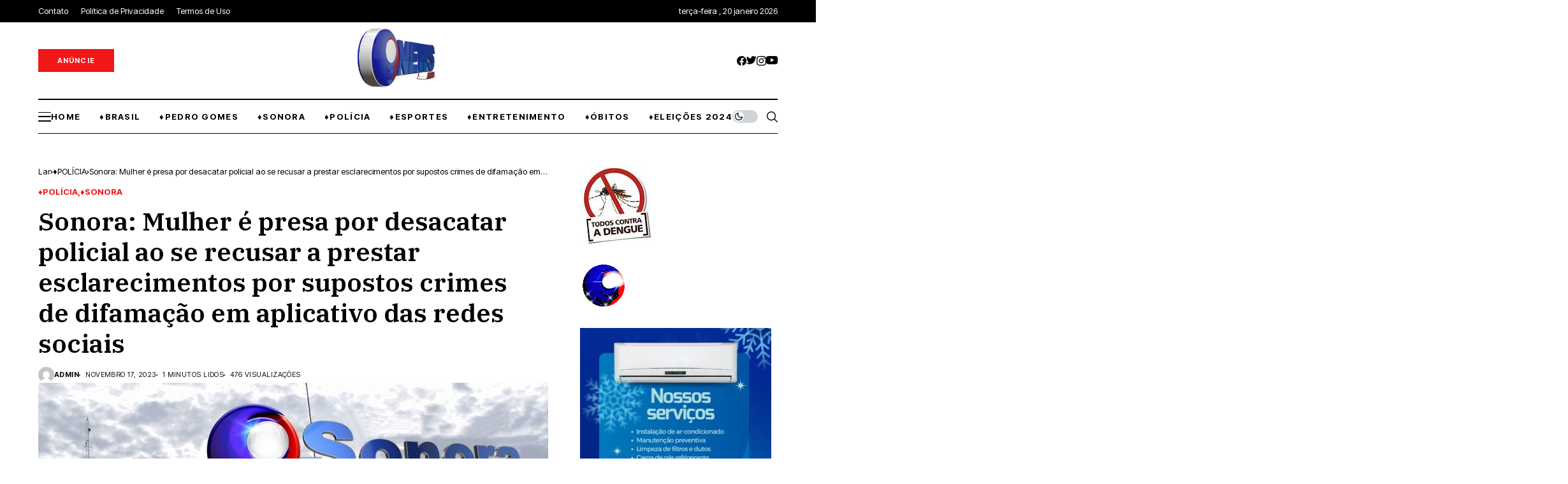

--- FILE ---
content_type: text/html; charset=UTF-8
request_url: https://oportalpnews.com/sonora-mulher-e-presa-por-desacatar-policial-ao-se-recusar-a-prestar-esclarecimentos-por-supostos-crimes-de-difamacao-em-aplicativo-das-redes-sociais/
body_size: 45037
content:
<!DOCTYPE html>
<!--[if IE 9 ]><html class="ie ie9" lang="pt-BR"><![endif]-->
   <html lang="pt-BR">
      <head>
         <meta charset="UTF-8">
         <meta http-equiv="X-UA-Compatible" content="IE=edge">
         <meta name="viewport" content="width=device-width, initial-scale=1">
         <link rel="preconnect" href="https://fonts.gstatic.com" crossorigin><link rel="preload" as="style" onload="this.onload=null;this.rel='stylesheet'" id="wesper_fonts_url_preload" href="https://fonts.googleapis.com/css?family=IBM+Plex+Serif%3A600%7CGentium+Book+Basic%3A400%7CInter+Tight%3A700%2C%2C500%2C700%2C400%2C&amp;display=swap" crossorigin><noscript><link rel="stylesheet" href="https://fonts.googleapis.com/css?family=IBM+Plex+Serif%3A600%7CGentium+Book+Basic%3A400%7CInter+Tight%3A700%2C%2C500%2C700%2C400%2C&amp;display=swap"></noscript><link rel="profile" href="https://gmpg.org/xfn/11">
                  <title>Sonora: Mulher é presa por desacatar policial ao se recusar a prestar esclarecimentos por supostos crimes de difamação em aplicativo das redes sociais &#8211; oportalpnews</title>
<meta name='robots' content='max-image-preview:large' />
	<style>img:is([sizes="auto" i], [sizes^="auto," i]) { contain-intrinsic-size: 3000px 1500px }</style>
	<link rel='dns-prefetch' href='//fonts.googleapis.com' />
<link rel='dns-prefetch' href='//pagead2.googlesyndication.com' />
<link rel='dns-prefetch' href='//fundingchoicesmessages.google.com' />
<link rel="alternate" type="application/rss+xml" title="Feed para oportalpnews &raquo;" href="https://oportalpnews.com/feed/" />
<link rel="alternate" type="application/rss+xml" title="Feed de comentários para oportalpnews &raquo;" href="https://oportalpnews.com/comments/feed/" />
<link rel="alternate" type="application/rss+xml" title="Feed de comentários para oportalpnews &raquo; Sonora: Mulher é presa por desacatar policial ao se recusar a prestar esclarecimentos por supostos crimes de difamação em aplicativo das redes sociais" href="https://oportalpnews.com/sonora-mulher-e-presa-por-desacatar-policial-ao-se-recusar-a-prestar-esclarecimentos-por-supostos-crimes-de-difamacao-em-aplicativo-das-redes-sociais/feed/" />
<script>
window._wpemojiSettings = {"baseUrl":"https:\/\/s.w.org\/images\/core\/emoji\/16.0.1\/72x72\/","ext":".png","svgUrl":"https:\/\/s.w.org\/images\/core\/emoji\/16.0.1\/svg\/","svgExt":".svg","source":{"concatemoji":"https:\/\/oportalpnews.com\/wp-includes\/js\/wp-emoji-release.min.js?ver=6.8.2"}};
/*! This file is auto-generated */
!function(s,n){var o,i,e;function c(e){try{var t={supportTests:e,timestamp:(new Date).valueOf()};sessionStorage.setItem(o,JSON.stringify(t))}catch(e){}}function p(e,t,n){e.clearRect(0,0,e.canvas.width,e.canvas.height),e.fillText(t,0,0);var t=new Uint32Array(e.getImageData(0,0,e.canvas.width,e.canvas.height).data),a=(e.clearRect(0,0,e.canvas.width,e.canvas.height),e.fillText(n,0,0),new Uint32Array(e.getImageData(0,0,e.canvas.width,e.canvas.height).data));return t.every(function(e,t){return e===a[t]})}function u(e,t){e.clearRect(0,0,e.canvas.width,e.canvas.height),e.fillText(t,0,0);for(var n=e.getImageData(16,16,1,1),a=0;a<n.data.length;a++)if(0!==n.data[a])return!1;return!0}function f(e,t,n,a){switch(t){case"flag":return n(e,"\ud83c\udff3\ufe0f\u200d\u26a7\ufe0f","\ud83c\udff3\ufe0f\u200b\u26a7\ufe0f")?!1:!n(e,"\ud83c\udde8\ud83c\uddf6","\ud83c\udde8\u200b\ud83c\uddf6")&&!n(e,"\ud83c\udff4\udb40\udc67\udb40\udc62\udb40\udc65\udb40\udc6e\udb40\udc67\udb40\udc7f","\ud83c\udff4\u200b\udb40\udc67\u200b\udb40\udc62\u200b\udb40\udc65\u200b\udb40\udc6e\u200b\udb40\udc67\u200b\udb40\udc7f");case"emoji":return!a(e,"\ud83e\udedf")}return!1}function g(e,t,n,a){var r="undefined"!=typeof WorkerGlobalScope&&self instanceof WorkerGlobalScope?new OffscreenCanvas(300,150):s.createElement("canvas"),o=r.getContext("2d",{willReadFrequently:!0}),i=(o.textBaseline="top",o.font="600 32px Arial",{});return e.forEach(function(e){i[e]=t(o,e,n,a)}),i}function t(e){var t=s.createElement("script");t.src=e,t.defer=!0,s.head.appendChild(t)}"undefined"!=typeof Promise&&(o="wpEmojiSettingsSupports",i=["flag","emoji"],n.supports={everything:!0,everythingExceptFlag:!0},e=new Promise(function(e){s.addEventListener("DOMContentLoaded",e,{once:!0})}),new Promise(function(t){var n=function(){try{var e=JSON.parse(sessionStorage.getItem(o));if("object"==typeof e&&"number"==typeof e.timestamp&&(new Date).valueOf()<e.timestamp+604800&&"object"==typeof e.supportTests)return e.supportTests}catch(e){}return null}();if(!n){if("undefined"!=typeof Worker&&"undefined"!=typeof OffscreenCanvas&&"undefined"!=typeof URL&&URL.createObjectURL&&"undefined"!=typeof Blob)try{var e="postMessage("+g.toString()+"("+[JSON.stringify(i),f.toString(),p.toString(),u.toString()].join(",")+"));",a=new Blob([e],{type:"text/javascript"}),r=new Worker(URL.createObjectURL(a),{name:"wpTestEmojiSupports"});return void(r.onmessage=function(e){c(n=e.data),r.terminate(),t(n)})}catch(e){}c(n=g(i,f,p,u))}t(n)}).then(function(e){for(var t in e)n.supports[t]=e[t],n.supports.everything=n.supports.everything&&n.supports[t],"flag"!==t&&(n.supports.everythingExceptFlag=n.supports.everythingExceptFlag&&n.supports[t]);n.supports.everythingExceptFlag=n.supports.everythingExceptFlag&&!n.supports.flag,n.DOMReady=!1,n.readyCallback=function(){n.DOMReady=!0}}).then(function(){return e}).then(function(){var e;n.supports.everything||(n.readyCallback(),(e=n.source||{}).concatemoji?t(e.concatemoji):e.wpemoji&&e.twemoji&&(t(e.twemoji),t(e.wpemoji)))}))}((window,document),window._wpemojiSettings);
</script>
<style id='wp-emoji-styles-inline-css'>

	img.wp-smiley, img.emoji {
		display: inline !important;
		border: none !important;
		box-shadow: none !important;
		height: 1em !important;
		width: 1em !important;
		margin: 0 0.07em !important;
		vertical-align: -0.1em !important;
		background: none !important;
		padding: 0 !important;
	}
</style>
<link rel='stylesheet' id='wp-block-library-css' href='https://oportalpnews.com/wp-includes/css/dist/block-library/style.min.css?ver=6.8.2' media='all' />
<style id='wp-block-library-theme-inline-css'>
.wp-block-audio :where(figcaption){color:#555;font-size:13px;text-align:center}.is-dark-theme .wp-block-audio :where(figcaption){color:#ffffffa6}.wp-block-audio{margin:0 0 1em}.wp-block-code{border:1px solid #ccc;border-radius:4px;font-family:Menlo,Consolas,monaco,monospace;padding:.8em 1em}.wp-block-embed :where(figcaption){color:#555;font-size:13px;text-align:center}.is-dark-theme .wp-block-embed :where(figcaption){color:#ffffffa6}.wp-block-embed{margin:0 0 1em}.blocks-gallery-caption{color:#555;font-size:13px;text-align:center}.is-dark-theme .blocks-gallery-caption{color:#ffffffa6}:root :where(.wp-block-image figcaption){color:#555;font-size:13px;text-align:center}.is-dark-theme :root :where(.wp-block-image figcaption){color:#ffffffa6}.wp-block-image{margin:0 0 1em}.wp-block-pullquote{border-bottom:4px solid;border-top:4px solid;color:currentColor;margin-bottom:1.75em}.wp-block-pullquote cite,.wp-block-pullquote footer,.wp-block-pullquote__citation{color:currentColor;font-size:.8125em;font-style:normal;text-transform:uppercase}.wp-block-quote{border-left:.25em solid;margin:0 0 1.75em;padding-left:1em}.wp-block-quote cite,.wp-block-quote footer{color:currentColor;font-size:.8125em;font-style:normal;position:relative}.wp-block-quote:where(.has-text-align-right){border-left:none;border-right:.25em solid;padding-left:0;padding-right:1em}.wp-block-quote:where(.has-text-align-center){border:none;padding-left:0}.wp-block-quote.is-large,.wp-block-quote.is-style-large,.wp-block-quote:where(.is-style-plain){border:none}.wp-block-search .wp-block-search__label{font-weight:700}.wp-block-search__button{border:1px solid #ccc;padding:.375em .625em}:where(.wp-block-group.has-background){padding:1.25em 2.375em}.wp-block-separator.has-css-opacity{opacity:.4}.wp-block-separator{border:none;border-bottom:2px solid;margin-left:auto;margin-right:auto}.wp-block-separator.has-alpha-channel-opacity{opacity:1}.wp-block-separator:not(.is-style-wide):not(.is-style-dots){width:100px}.wp-block-separator.has-background:not(.is-style-dots){border-bottom:none;height:1px}.wp-block-separator.has-background:not(.is-style-wide):not(.is-style-dots){height:2px}.wp-block-table{margin:0 0 1em}.wp-block-table td,.wp-block-table th{word-break:normal}.wp-block-table :where(figcaption){color:#555;font-size:13px;text-align:center}.is-dark-theme .wp-block-table :where(figcaption){color:#ffffffa6}.wp-block-video :where(figcaption){color:#555;font-size:13px;text-align:center}.is-dark-theme .wp-block-video :where(figcaption){color:#ffffffa6}.wp-block-video{margin:0 0 1em}:root :where(.wp-block-template-part.has-background){margin-bottom:0;margin-top:0;padding:1.25em 2.375em}
</style>
<style id='classic-theme-styles-inline-css'>
/*! This file is auto-generated */
.wp-block-button__link{color:#fff;background-color:#32373c;border-radius:9999px;box-shadow:none;text-decoration:none;padding:calc(.667em + 2px) calc(1.333em + 2px);font-size:1.125em}.wp-block-file__button{background:#32373c;color:#fff;text-decoration:none}
</style>
<style id='global-styles-inline-css'>
:root{--wp--preset--aspect-ratio--square: 1;--wp--preset--aspect-ratio--4-3: 4/3;--wp--preset--aspect-ratio--3-4: 3/4;--wp--preset--aspect-ratio--3-2: 3/2;--wp--preset--aspect-ratio--2-3: 2/3;--wp--preset--aspect-ratio--16-9: 16/9;--wp--preset--aspect-ratio--9-16: 9/16;--wp--preset--color--black: #000000;--wp--preset--color--cyan-bluish-gray: #abb8c3;--wp--preset--color--white: #ffffff;--wp--preset--color--pale-pink: #f78da7;--wp--preset--color--vivid-red: #cf2e2e;--wp--preset--color--luminous-vivid-orange: #ff6900;--wp--preset--color--luminous-vivid-amber: #fcb900;--wp--preset--color--light-green-cyan: #7bdcb5;--wp--preset--color--vivid-green-cyan: #00d084;--wp--preset--color--pale-cyan-blue: #8ed1fc;--wp--preset--color--vivid-cyan-blue: #0693e3;--wp--preset--color--vivid-purple: #9b51e0;--wp--preset--gradient--vivid-cyan-blue-to-vivid-purple: linear-gradient(135deg,rgba(6,147,227,1) 0%,rgb(155,81,224) 100%);--wp--preset--gradient--light-green-cyan-to-vivid-green-cyan: linear-gradient(135deg,rgb(122,220,180) 0%,rgb(0,208,130) 100%);--wp--preset--gradient--luminous-vivid-amber-to-luminous-vivid-orange: linear-gradient(135deg,rgba(252,185,0,1) 0%,rgba(255,105,0,1) 100%);--wp--preset--gradient--luminous-vivid-orange-to-vivid-red: linear-gradient(135deg,rgba(255,105,0,1) 0%,rgb(207,46,46) 100%);--wp--preset--gradient--very-light-gray-to-cyan-bluish-gray: linear-gradient(135deg,rgb(238,238,238) 0%,rgb(169,184,195) 100%);--wp--preset--gradient--cool-to-warm-spectrum: linear-gradient(135deg,rgb(74,234,220) 0%,rgb(151,120,209) 20%,rgb(207,42,186) 40%,rgb(238,44,130) 60%,rgb(251,105,98) 80%,rgb(254,248,76) 100%);--wp--preset--gradient--blush-light-purple: linear-gradient(135deg,rgb(255,206,236) 0%,rgb(152,150,240) 100%);--wp--preset--gradient--blush-bordeaux: linear-gradient(135deg,rgb(254,205,165) 0%,rgb(254,45,45) 50%,rgb(107,0,62) 100%);--wp--preset--gradient--luminous-dusk: linear-gradient(135deg,rgb(255,203,112) 0%,rgb(199,81,192) 50%,rgb(65,88,208) 100%);--wp--preset--gradient--pale-ocean: linear-gradient(135deg,rgb(255,245,203) 0%,rgb(182,227,212) 50%,rgb(51,167,181) 100%);--wp--preset--gradient--electric-grass: linear-gradient(135deg,rgb(202,248,128) 0%,rgb(113,206,126) 100%);--wp--preset--gradient--midnight: linear-gradient(135deg,rgb(2,3,129) 0%,rgb(40,116,252) 100%);--wp--preset--font-size--small: 13px;--wp--preset--font-size--medium: 20px;--wp--preset--font-size--large: 36px;--wp--preset--font-size--x-large: 42px;--wp--preset--spacing--20: 0.44rem;--wp--preset--spacing--30: 0.67rem;--wp--preset--spacing--40: 1rem;--wp--preset--spacing--50: 1.5rem;--wp--preset--spacing--60: 2.25rem;--wp--preset--spacing--70: 3.38rem;--wp--preset--spacing--80: 5.06rem;--wp--preset--shadow--natural: 6px 6px 9px rgba(0, 0, 0, 0.2);--wp--preset--shadow--deep: 12px 12px 50px rgba(0, 0, 0, 0.4);--wp--preset--shadow--sharp: 6px 6px 0px rgba(0, 0, 0, 0.2);--wp--preset--shadow--outlined: 6px 6px 0px -3px rgba(255, 255, 255, 1), 6px 6px rgba(0, 0, 0, 1);--wp--preset--shadow--crisp: 6px 6px 0px rgba(0, 0, 0, 1);}:where(.is-layout-flex){gap: 0.5em;}:where(.is-layout-grid){gap: 0.5em;}body .is-layout-flex{display: flex;}.is-layout-flex{flex-wrap: wrap;align-items: center;}.is-layout-flex > :is(*, div){margin: 0;}body .is-layout-grid{display: grid;}.is-layout-grid > :is(*, div){margin: 0;}:where(.wp-block-columns.is-layout-flex){gap: 2em;}:where(.wp-block-columns.is-layout-grid){gap: 2em;}:where(.wp-block-post-template.is-layout-flex){gap: 1.25em;}:where(.wp-block-post-template.is-layout-grid){gap: 1.25em;}.has-black-color{color: var(--wp--preset--color--black) !important;}.has-cyan-bluish-gray-color{color: var(--wp--preset--color--cyan-bluish-gray) !important;}.has-white-color{color: var(--wp--preset--color--white) !important;}.has-pale-pink-color{color: var(--wp--preset--color--pale-pink) !important;}.has-vivid-red-color{color: var(--wp--preset--color--vivid-red) !important;}.has-luminous-vivid-orange-color{color: var(--wp--preset--color--luminous-vivid-orange) !important;}.has-luminous-vivid-amber-color{color: var(--wp--preset--color--luminous-vivid-amber) !important;}.has-light-green-cyan-color{color: var(--wp--preset--color--light-green-cyan) !important;}.has-vivid-green-cyan-color{color: var(--wp--preset--color--vivid-green-cyan) !important;}.has-pale-cyan-blue-color{color: var(--wp--preset--color--pale-cyan-blue) !important;}.has-vivid-cyan-blue-color{color: var(--wp--preset--color--vivid-cyan-blue) !important;}.has-vivid-purple-color{color: var(--wp--preset--color--vivid-purple) !important;}.has-black-background-color{background-color: var(--wp--preset--color--black) !important;}.has-cyan-bluish-gray-background-color{background-color: var(--wp--preset--color--cyan-bluish-gray) !important;}.has-white-background-color{background-color: var(--wp--preset--color--white) !important;}.has-pale-pink-background-color{background-color: var(--wp--preset--color--pale-pink) !important;}.has-vivid-red-background-color{background-color: var(--wp--preset--color--vivid-red) !important;}.has-luminous-vivid-orange-background-color{background-color: var(--wp--preset--color--luminous-vivid-orange) !important;}.has-luminous-vivid-amber-background-color{background-color: var(--wp--preset--color--luminous-vivid-amber) !important;}.has-light-green-cyan-background-color{background-color: var(--wp--preset--color--light-green-cyan) !important;}.has-vivid-green-cyan-background-color{background-color: var(--wp--preset--color--vivid-green-cyan) !important;}.has-pale-cyan-blue-background-color{background-color: var(--wp--preset--color--pale-cyan-blue) !important;}.has-vivid-cyan-blue-background-color{background-color: var(--wp--preset--color--vivid-cyan-blue) !important;}.has-vivid-purple-background-color{background-color: var(--wp--preset--color--vivid-purple) !important;}.has-black-border-color{border-color: var(--wp--preset--color--black) !important;}.has-cyan-bluish-gray-border-color{border-color: var(--wp--preset--color--cyan-bluish-gray) !important;}.has-white-border-color{border-color: var(--wp--preset--color--white) !important;}.has-pale-pink-border-color{border-color: var(--wp--preset--color--pale-pink) !important;}.has-vivid-red-border-color{border-color: var(--wp--preset--color--vivid-red) !important;}.has-luminous-vivid-orange-border-color{border-color: var(--wp--preset--color--luminous-vivid-orange) !important;}.has-luminous-vivid-amber-border-color{border-color: var(--wp--preset--color--luminous-vivid-amber) !important;}.has-light-green-cyan-border-color{border-color: var(--wp--preset--color--light-green-cyan) !important;}.has-vivid-green-cyan-border-color{border-color: var(--wp--preset--color--vivid-green-cyan) !important;}.has-pale-cyan-blue-border-color{border-color: var(--wp--preset--color--pale-cyan-blue) !important;}.has-vivid-cyan-blue-border-color{border-color: var(--wp--preset--color--vivid-cyan-blue) !important;}.has-vivid-purple-border-color{border-color: var(--wp--preset--color--vivid-purple) !important;}.has-vivid-cyan-blue-to-vivid-purple-gradient-background{background: var(--wp--preset--gradient--vivid-cyan-blue-to-vivid-purple) !important;}.has-light-green-cyan-to-vivid-green-cyan-gradient-background{background: var(--wp--preset--gradient--light-green-cyan-to-vivid-green-cyan) !important;}.has-luminous-vivid-amber-to-luminous-vivid-orange-gradient-background{background: var(--wp--preset--gradient--luminous-vivid-amber-to-luminous-vivid-orange) !important;}.has-luminous-vivid-orange-to-vivid-red-gradient-background{background: var(--wp--preset--gradient--luminous-vivid-orange-to-vivid-red) !important;}.has-very-light-gray-to-cyan-bluish-gray-gradient-background{background: var(--wp--preset--gradient--very-light-gray-to-cyan-bluish-gray) !important;}.has-cool-to-warm-spectrum-gradient-background{background: var(--wp--preset--gradient--cool-to-warm-spectrum) !important;}.has-blush-light-purple-gradient-background{background: var(--wp--preset--gradient--blush-light-purple) !important;}.has-blush-bordeaux-gradient-background{background: var(--wp--preset--gradient--blush-bordeaux) !important;}.has-luminous-dusk-gradient-background{background: var(--wp--preset--gradient--luminous-dusk) !important;}.has-pale-ocean-gradient-background{background: var(--wp--preset--gradient--pale-ocean) !important;}.has-electric-grass-gradient-background{background: var(--wp--preset--gradient--electric-grass) !important;}.has-midnight-gradient-background{background: var(--wp--preset--gradient--midnight) !important;}.has-small-font-size{font-size: var(--wp--preset--font-size--small) !important;}.has-medium-font-size{font-size: var(--wp--preset--font-size--medium) !important;}.has-large-font-size{font-size: var(--wp--preset--font-size--large) !important;}.has-x-large-font-size{font-size: var(--wp--preset--font-size--x-large) !important;}
:where(.wp-block-post-template.is-layout-flex){gap: 1.25em;}:where(.wp-block-post-template.is-layout-grid){gap: 1.25em;}
:where(.wp-block-columns.is-layout-flex){gap: 2em;}:where(.wp-block-columns.is-layout-grid){gap: 2em;}
:root :where(.wp-block-pullquote){font-size: 1.5em;line-height: 1.6;}
</style>
<link rel='stylesheet' id='contact-form-7-css' href='https://oportalpnews.com/wp-content/plugins/contact-form-7/includes/css/styles.css?ver=5.9.3' media='all' />

<link rel='stylesheet' id='wesper_layout-css' href='https://oportalpnews.com/wp-content/themes/wesper/css/layout.css?ver=1.1.1' media='all' />
<link rel='stylesheet' id='wesper_style-css' href='https://oportalpnews.com/wp-content/themes/wesper/style.css?ver=1.1.1' media='all' />
<style id='wesper_style-inline-css'>
body.options_dark_skin{ --jl-logo-txt-color: #fff; --jl-logo-txt-side-color: #fff; --jl-logo-txt-foot-color: #fff; --jl-main-color: #f21717; --jl-bg-color: #111; --jl-txt-color: #FFF; --jl-btn-bg: #454545; --jl-comment-btn-link: #454545; --jl-comment-btn-linkc: #FFF; --jl-menu-bg: #111; --jl-menu-line-color: #ffffff26; --jl-menu-color: #ffffff; --jl-sub-bg-color: #222; --jl-sub-menu-color: #FFF; --jl-sub-line-color: #464646; --jl-topbar-bg: #000; --jl-topbar-color: #FFF; --jl-logo-bg: #111; --jl-logo-color: #FFF; --jl-single-color: #FFF; --jl-single-link-color: #f21717; --jl-single-link-hcolor: #f21717; --jl-except-color: #ddd; --jl-meta-color: #ddd; --jl-post-line-color: #49494b; --jl-author-bg: #454545; --jl-foot-bg: #000; --jl-foot-color: #a8a8aa; --jl-foot-link: #ffffff; --jl-foot-hlink: #f21717; --jl-foot-head: #FFF; --jl-foot-line: #49494b; } body{ --jl-logo-size: 33px; --jl-logo-size-mob: 30px; --jl-logo-txt-color: #000; --jl-logo-txt-side-color: #000; --jl-logo-txt-foot-color: #fff; --jl-main-width: 1200px; --jl-main-color: #f21717; --jl-bg-color: #FFF; --jl-txt-color: #000; --jl-txt-light: #FFF; --jl-btn-bg: #000; --jl-comment-btn-link: #F1F1F1; --jl-comment-btn-linkc: #000; --jl-desc-light: #ddd; --jl-meta-light: #bbb; --jl-button-radius: 0px; --jl-load-more-radius: 0px; --jl-load-more-width: 200px; --jl-load-more-height: 38px; --jl-menu-bg: #ffffff; --jl-menu-line-color: #000000; --jl-menu-color: #000000; --jl-sub-bg-color: #ffffff; --jl-sub-menu-color: #000; --jl-sub-line-color: #ebebe3; --jl-topbar-bg: #000; --jl-topbar-color: #FFF; --jl-topbar-height: 35px; --jl-topbar-size: 13px; --jl-logo-bg: #FFF; --jl-logo-color: #000; --jl-single-title-size: 40px; --jl-single-color: #676767; --jl-single-link-color: #f21717; --jl-single-link-hcolor: #f21717; --jl-except-color: #666; --jl-meta-color: #0a0a0a; --jl-post-line-color: #dbdbdb; --jl-author-bg: #f8f7f5; --jl-post-related-size: 20px; --jl-foot-bg: #000000; --jl-foot-color: #a8a8aa; --jl-foot-link: #ffffff; --jl-foot-hlink: #f21717; --jl-foot-head: #FFF; --jl-foot-line: #49494b; --jl-foot-menu-col: 2; --jl-foot-title-size: 16px; --jl-foot-font-size: 15px; --jl-foot-copyright: 13px; --jl-foot-menu-size: 13px; --jl-body-font: Gentium Book Basic; --jl-body-font-size: 16px; --jl-body-font-weight: 400; --jl-body-line-height: 1.5; --jl-logo-width: 300px; --jl-m-logo-width: 190px; --jl-s-logo-width: 200px; --jl-fot-logo-width: 150px; --jl-title-font: IBM Plex Serif; --jl-title-font-weight: 600; --jl-title-transform: none; --jl-title-space: 0em; --jl-title-line-height: 1.2; --jl-content-font-size: 15px; --jl-content-line-height: 1.5; --jl-sec-topbar-height: 35px; --jl-sec-menu-height: 55px; --jl-sec-logo-height: 120px; --jl-menu-font: Inter Tight; --jl-menu-font-size: 13px; --jl-menu-font-weight: 700; --jl-menu-transform: uppercase; --jl-menu-space: 0.1em; --jl-spacing-menu: 30px; --jl-submenu-font-size: 14px; --jl-submenu-font-weight: 500; --jl-submenu-transform: capitalize; --jl-submenu-space: 0em; --jl-cat-font-size: 13px; --jl-cat-font-weight: 700; --jl-cat-font-space: 0em; --jl-cat-transform: capitalize; --jl-meta-font-size: 11px; --jl-meta-font-weight: 400; --jl-meta-a-font-weight: 600; --jl-meta-font-space: .04em; --jl-meta-transform: uppercase; --jl-button-font-size: 12px; --jl-button-font-weight: 700; --jl-button-transform: uppercase; --jl-button-space: 0.1em; --jl-loadmore-font-size: 11px; --jl-loadmore-font-weight: 700; --jl-loadmore-transform: uppercase; --jl-loadmore-space: 0.1em; --jl-border-rounded: 0px; --jl-top-rounded: 60px; --jl-cookie-des-size: 13px; --jl-cookie-btn-size: 12px; --jl-cookie-btn-space: 0em; --jl-cookie-btn-transform: capitalize; --jl-widget-fsize: 15px; --jl-widget-space: .05em; --jl-widget-transform: uppercase; } .jlac_smseah.active_search_box{ overflow: unset; } .jlac_smseah.active_search_box .search_header_wrapper .jli-search:before{ font-family: "jl_font" !important; content: "\e906" !important; } .jl_shwp{ display: flex; height: 100%; } .search_header_wrapper.search_form_menu_personal_click{ position: relative; } .jl_ajse{ position: absolute !important; background: var(--jl-sub-bg-color); width: 350px; top: 100% !important; right: 0px; left: auto; padding: 10px 25px; height: unset; box-shadow: 0px 32px 64px -16px rgb(0 0 0 / 16%); } .jl_ajse .searchform_theme{ padding: 0px; float: none !important; position: unset; transform: unset; display: flex; align-items: center; justify-content: space-between; } .jl_ajse .jl_search_head{ display: flex; flex-direction: column; } .jl_ajse.search_form_menu_personal .searchform_theme .search_btn{ float: none; border: 0px !important; height: 30px; font-size: 14px; color: var(--jl-sub-menu-color) !important; } .jl_ajse .jl_shnone{ font-size: 14px; margin: 0px; } .jl_ajse.search_form_menu_personal .searchform_theme .search_btn::-webkit-input-placeholder{ color: var(--jl-sub-menu-color) !important; } .jl_ajse.search_form_menu_personal .searchform_theme .search_btn::-moz-placeholder{ color: var(--jl-sub-menu-color) !important; } .jl_ajse.search_form_menu_personal .searchform_theme .search_btn:-ms-input-placeholder{ color: var(--jl-sub-menu-color) !important; } .jl_ajse.search_form_menu_personal .searchform_theme .search_btn:-moz-placeholder{ color: var(--jl-sub-menu-color) !important; } .jl_ajse .searchform_theme .button{ height: 30px; position: unset; padding: 0px 5px !important; width: auto; } .jlc-hmain-w.jl_base_menu .jl_ajse .searchform_theme .button i.jli-search, .jlc-stick-main-w .jl_ajse .searchform_theme .button i.jli-search{ color: var(--jl-sub-menu-color) !important; font-size: 14px; } .jl_ajse .jl_search_wrap_li{ --jl-img-space: 10px; --jl-img-w: 100px; --jl-img-h: 80px; --jl-h-align: left; --jl-t-size: 14px; --jl-txt-color: var(--jl-sub-menu-color) !important; --jl-meta-color: var(--jl-sub-menu-color) !important; --jlrow-gap: 15px; --jl-post-line-color: transparent; } .jl_ajse .jl_search_wrap_li .jl-donut-front{ top: 0px; right: 0px; } .jl_ajse .jl_search_wrap_li .jl_grid_wrap_f{ width: 100%; display: grid; overflow: hidden; grid-template-columns: repeat(1,minmax(0,1fr)); grid-row-gap: var(--jlrow-gap); border-top: 1px solid var(--jl-sub-line-color); padding-top: 20px; margin-top: 10px; margin-bottom: 15px; } .jl_ajse .jl_post_meta{ opacity: .5; font-size: 10px; } .jl_ajse .jl_post_meta .jl_author_img_w, .jl_ajse .jl_post_meta .post-date:before{ display: none; } .jl_item_bread i{font-size: inherit;} .logo_link, .logo_link:hover{ font-family: var(--jl-title-font); font-weight: var(--jl-title-font-weight); text-transform: var(--jl-title-transform); letter-spacing: var(--jl-title-space); line-height: var(--jl-title-line-height); font-size: var(--jl-logo-size); color: var(--jl-logo-txt-color); } @media only screen and (max-width: 767px) { .logo_link, .logo_link:hover{ font-size: var(--jl-logo-size-mob); } } .logo_link > h1, .logo_link > span{ font-size: inherit; color: var(--jl-logo-txt-color); } .jl_mobile_nav_inner .logo_link, .jl_mobile_nav_inner .logo_link:hover{ color: var(--jl-logo-txt-side-color); } .jl_ft_cw .logo_link, .jl_ft_cw .logo_link:hover{ color: var(--jl-logo-txt-foot-color); } .jl_content p{ font-size: var(--jl-content-font-size); line-height: var(--jl-content-line-height); } .jl_pl_fs{ display: none;}     .navigation_wrapper .jl_main_menu > .mega-category-menu.menu-item > .jl-cus-mega-menu.sub-menu{ background: transparent; box-shadow: unset; }     .navigation_wrapper .jl_main_menu > .mega-category-menu.menu-item > .jl-cus-mega-menu.sub-menu .jl_mega_inner{ max-width: calc(var(--jl-main-width) - 40px); padding: 0px 30px; box-shadow: 0px 32px 64px -16px rgb(0 0 0 / 16%); background: var(--jl-sub-bg-color); } .jlc-container{max-width: 1200px;} .jl_sli_in .jl_sli_fb{order: 1;} .jl_sli_in .jl_sli_tw{order: 2;} .jl_sli_in .jl_sli_pi{order: 3;} .jl_sli_in .jl_sli_din{order: 4;} .jl_sli_in .jl_sli_wapp{order: 5;} .jl_sli_in .jl_sli_tele{order: 6;} .jl_sli_in .jl_sli_tumblr{order: 7;} .jl_sli_in .jl_sli_line{order: 7;} .jl_sli_in .jl_sli_mil{order: 7;}  .post_sw .jl_sli_in .jl_sli_tele{display: none !important;}  .post_sw .jl_sli_in .jl_sli_tumblr{display: none !important;} .post_sw .jl_sli_in .jl_sli_line{display: none !important;}  .post_sw .jl_sli_in .jl_sli_mil{display: none !important;}  .jl_sfoot .jl_sli_in .jl_sli_tumblr{display: none !important;} .jl_sfoot .jl_sli_in .jl_sli_line{display: none !important;} .logo_small_wrapper_table .logo_small_wrapper a .jl_logo_w { position: absolute;top: 0px;left: 0px;opacity: 0; } .logo_small_wrapper_table .logo_small_wrapper .logo_link img{ max-width: var(--jl-logo-width); } .jl_sleft_side .jl_smmain_side{ order: 1; padding-left: 20px; padding-right: 30px; } .jl_sleft_side .jl_smmain_con{ order: 2; } .jl_rd_wrap{ top: 0; } .jl_rd_read{ height: 4px; background-color: #f21717; background-image: linear-gradient(to right, #f21717 0%, #f21717 100%); } .jl_view_none{display: none;} .jl_sifea_img, .jl_smmain_w .swiper-slide-inner{ border-radius: var(--jl-border-rounded); overflow: hidden; } .jl_shead_mix12 .jl_ov_layout, .jl_shead_mix10 .jl_ov_layout, .jl_shead_mix9 .jl_ov_layout{ border-radius: 0px; } 
</style>
<link rel='stylesheet' id='glightbox-css' href='https://oportalpnews.com/wp-content/themes/wesper/css/glightbox.min.css?ver=1.1.1' media='all' />
<link rel='stylesheet' id='swiper-css' href='https://oportalpnews.com/wp-content/plugins/elementor/assets/lib/swiper/v8/css/swiper.min.css?ver=8.4.5' media='all' />
<link rel='stylesheet' id='elementor-frontend-css' href='https://oportalpnews.com/wp-content/plugins/elementor/assets/css/frontend-lite.min.css?ver=3.20.3' media='all' />
<link rel='stylesheet' id='elementor-post-12385-css' href='https://oportalpnews.com/wp-content/uploads/elementor/css/post-12385.css?ver=1744466773' media='all' />
<link rel='stylesheet' id='elementor-post-12383-css' href='https://oportalpnews.com/wp-content/uploads/elementor/css/post-12383.css?ver=1744466773' media='all' />
<script src="https://oportalpnews.com/wp-includes/js/jquery/jquery.min.js?ver=3.7.1" id="jquery-core-js"></script>
<script src="https://oportalpnews.com/wp-includes/js/jquery/jquery-migrate.min.js?ver=3.4.1" id="jquery-migrate-js"></script>
<link rel="preload" href="https://oportalpnews.com/wp-content/themes/wesper/css/fonts/jl_font.woff" as="font" type="font/woff" crossorigin="anonymous"> <link rel="https://api.w.org/" href="https://oportalpnews.com/wp-json/" /><link rel="alternate" title="JSON" type="application/json" href="https://oportalpnews.com/wp-json/wp/v2/posts/21263" /><link rel="EditURI" type="application/rsd+xml" title="RSD" href="https://oportalpnews.com/xmlrpc.php?rsd" />
<meta name="generator" content="WordPress 6.8.2" />
<link rel="canonical" href="https://oportalpnews.com/sonora-mulher-e-presa-por-desacatar-policial-ao-se-recusar-a-prestar-esclarecimentos-por-supostos-crimes-de-difamacao-em-aplicativo-das-redes-sociais/" />
<link rel='shortlink' href='https://oportalpnews.com/?p=21263' />
<link rel="alternate" title="oEmbed (JSON)" type="application/json+oembed" href="https://oportalpnews.com/wp-json/oembed/1.0/embed?url=https%3A%2F%2Foportalpnews.com%2Fsonora-mulher-e-presa-por-desacatar-policial-ao-se-recusar-a-prestar-esclarecimentos-por-supostos-crimes-de-difamacao-em-aplicativo-das-redes-sociais%2F" />
<link rel="alternate" title="oEmbed (XML)" type="text/xml+oembed" href="https://oportalpnews.com/wp-json/oembed/1.0/embed?url=https%3A%2F%2Foportalpnews.com%2Fsonora-mulher-e-presa-por-desacatar-policial-ao-se-recusar-a-prestar-esclarecimentos-por-supostos-crimes-de-difamacao-em-aplicativo-das-redes-sociais%2F&#038;format=xml" />
<meta name="generator" content="Site Kit by Google 1.123.1" />	    
    <meta name="description" content="Várias pessoas procuraram a delegacia para denunciar supostos crimes de difamação em grupo de WhatsApp gerenciados por ela. Uma mulher de 39 anos, foi presa na manhã desta sexta-feira (17) por não responder a intimação da Policia Civil que investiga supostos crimes de difamação por meio de um grupo nas redes sociais administrado por ela. [&hellip;]">
        
        <meta property="og:image" content="https://oportalpnews.com/wp-content/uploads/2024/04/DSC0608.jpg">    
        
    <meta property="og:title" content="Sonora: Mulher é presa por desacatar policial ao se recusar a prestar esclarecimentos por supostos crimes de difamação em aplicativo das redes sociais">
    <meta property="og:url" content="https://oportalpnews.com/sonora-mulher-e-presa-por-desacatar-policial-ao-se-recusar-a-prestar-esclarecimentos-por-supostos-crimes-de-difamacao-em-aplicativo-das-redes-sociais/">
    <meta property="og:site_name" content="oportalpnews">	
        <meta property="og:description" content="Várias pessoas procuraram a delegacia para denunciar supostos crimes de difamação em grupo de WhatsApp gerenciados por ela. Uma mulher de 39 anos, foi presa na manhã desta sexta-feira (17) por não responder a intimação da Policia Civil que investiga supostos crimes de difamação por meio de um grupo nas redes sociais administrado por ela. [&hellip;]" />
	    	<meta property="og:type" content="article"/>
    <meta property="article:published_time" content="2023-11-17T19:53:15+00:00"/>
    <meta property="article:modified_time" content="2024-04-04T21:24:49+00:00"/>
    <meta name="author" content="admin"/>
    <meta name="twitter:card" content="summary_large_image"/>
    <meta name="twitter:creator" content="@envato"/>
        <meta name="twitter:label1" content="Written by"/>
        <meta name="twitter:data1" content="admin"/>
	
<!-- Metatags do Google AdSense adicionado pelo Site Kit -->
<meta name="google-adsense-platform-account" content="ca-host-pub-2644536267352236">
<meta name="google-adsense-platform-domain" content="sitekit.withgoogle.com">
<!-- Fim das metatags do Google AdSense adicionado pelo Site Kit -->
<meta name="generator" content="Elementor 3.20.3; features: e_optimized_assets_loading, e_optimized_css_loading, additional_custom_breakpoints, block_editor_assets_optimize, e_image_loading_optimization; settings: css_print_method-external, google_font-enabled, font_display-swap">

<!-- Snippet do Google Adsense adicionado pelo Site Kit -->
<script async src="https://pagead2.googlesyndication.com/pagead/js/adsbygoogle.js?client=ca-pub-9376335884908108&amp;host=ca-host-pub-2644536267352236" crossorigin="anonymous"></script>

<!-- Finalizar o snippet do Google Adsense adicionado pelo Site Kit -->

<!-- Snippet de Recuperação de Bloqueio de Anúncios do Google AdSense adicionado pelo Site Kit -->
<script async src="https://fundingchoicesmessages.google.com/i/pub-9376335884908108?ers=1"></script><script>(function() {function signalGooglefcPresent() {if (!window.frames['googlefcPresent']) {if (document.body) {const iframe = document.createElement('iframe'); iframe.style = 'width: 0; height: 0; border: none; z-index: -1000; left: -1000px; top: -1000px;'; iframe.style.display = 'none'; iframe.name = 'googlefcPresent'; document.body.appendChild(iframe);} else {setTimeout(signalGooglefcPresent, 0);}}}signalGooglefcPresent();})();</script>
<!-- Snippet final de Recuperação de Bloqueio de Anúncios do Google AdSense adicionado pelo Site Kit -->

<!-- Snippet de Proteção contra Erros de Recuperação de Anúncios do Google AdSense adicionado pelo Site Kit -->
<script>(function(){'use strict';function aa(a){var b=0;return function(){return b<a.length?{done:!1,value:a[b++]}:{done:!0}}}var ba=typeof Object.defineProperties=="function"?Object.defineProperty:function(a,b,c){if(a==Array.prototype||a==Object.prototype)return a;a[b]=c.value;return a};
function ca(a){a=["object"==typeof globalThis&&globalThis,a,"object"==typeof window&&window,"object"==typeof self&&self,"object"==typeof global&&global];for(var b=0;b<a.length;++b){var c=a[b];if(c&&c.Math==Math)return c}throw Error("Cannot find global object");}var da=ca(this);function l(a,b){if(b)a:{var c=da;a=a.split(".");for(var d=0;d<a.length-1;d++){var e=a[d];if(!(e in c))break a;c=c[e]}a=a[a.length-1];d=c[a];b=b(d);b!=d&&b!=null&&ba(c,a,{configurable:!0,writable:!0,value:b})}}
function ea(a){return a.raw=a}function n(a){var b=typeof Symbol!="undefined"&&Symbol.iterator&&a[Symbol.iterator];if(b)return b.call(a);if(typeof a.length=="number")return{next:aa(a)};throw Error(String(a)+" is not an iterable or ArrayLike");}function fa(a){for(var b,c=[];!(b=a.next()).done;)c.push(b.value);return c}var ha=typeof Object.create=="function"?Object.create:function(a){function b(){}b.prototype=a;return new b},p;
if(typeof Object.setPrototypeOf=="function")p=Object.setPrototypeOf;else{var q;a:{var ja={a:!0},ka={};try{ka.__proto__=ja;q=ka.a;break a}catch(a){}q=!1}p=q?function(a,b){a.__proto__=b;if(a.__proto__!==b)throw new TypeError(a+" is not extensible");return a}:null}var la=p;
function t(a,b){a.prototype=ha(b.prototype);a.prototype.constructor=a;if(la)la(a,b);else for(var c in b)if(c!="prototype")if(Object.defineProperties){var d=Object.getOwnPropertyDescriptor(b,c);d&&Object.defineProperty(a,c,d)}else a[c]=b[c];a.A=b.prototype}function ma(){for(var a=Number(this),b=[],c=a;c<arguments.length;c++)b[c-a]=arguments[c];return b}l("Object.is",function(a){return a?a:function(b,c){return b===c?b!==0||1/b===1/c:b!==b&&c!==c}});
l("Array.prototype.includes",function(a){return a?a:function(b,c){var d=this;d instanceof String&&(d=String(d));var e=d.length;c=c||0;for(c<0&&(c=Math.max(c+e,0));c<e;c++){var f=d[c];if(f===b||Object.is(f,b))return!0}return!1}});
l("String.prototype.includes",function(a){return a?a:function(b,c){if(this==null)throw new TypeError("The 'this' value for String.prototype.includes must not be null or undefined");if(b instanceof RegExp)throw new TypeError("First argument to String.prototype.includes must not be a regular expression");return this.indexOf(b,c||0)!==-1}});l("Number.MAX_SAFE_INTEGER",function(){return 9007199254740991});
l("Number.isFinite",function(a){return a?a:function(b){return typeof b!=="number"?!1:!isNaN(b)&&b!==Infinity&&b!==-Infinity}});l("Number.isInteger",function(a){return a?a:function(b){return Number.isFinite(b)?b===Math.floor(b):!1}});l("Number.isSafeInteger",function(a){return a?a:function(b){return Number.isInteger(b)&&Math.abs(b)<=Number.MAX_SAFE_INTEGER}});
l("Math.trunc",function(a){return a?a:function(b){b=Number(b);if(isNaN(b)||b===Infinity||b===-Infinity||b===0)return b;var c=Math.floor(Math.abs(b));return b<0?-c:c}});/*

 Copyright The Closure Library Authors.
 SPDX-License-Identifier: Apache-2.0
*/
var u=this||self;function v(a,b){a:{var c=["CLOSURE_FLAGS"];for(var d=u,e=0;e<c.length;e++)if(d=d[c[e]],d==null){c=null;break a}c=d}a=c&&c[a];return a!=null?a:b}function w(a){return a};function na(a){u.setTimeout(function(){throw a;},0)};var oa=v(610401301,!1),pa=v(188588736,!0),qa=v(645172343,v(1,!0));var x,ra=u.navigator;x=ra?ra.userAgentData||null:null;function z(a){return oa?x?x.brands.some(function(b){return(b=b.brand)&&b.indexOf(a)!=-1}):!1:!1}function A(a){var b;a:{if(b=u.navigator)if(b=b.userAgent)break a;b=""}return b.indexOf(a)!=-1};function B(){return oa?!!x&&x.brands.length>0:!1}function C(){return B()?z("Chromium"):(A("Chrome")||A("CriOS"))&&!(B()?0:A("Edge"))||A("Silk")};var sa=B()?!1:A("Trident")||A("MSIE");!A("Android")||C();C();A("Safari")&&(C()||(B()?0:A("Coast"))||(B()?0:A("Opera"))||(B()?0:A("Edge"))||(B()?z("Microsoft Edge"):A("Edg/"))||B()&&z("Opera"));var ta={},D=null;var ua=typeof Uint8Array!=="undefined",va=!sa&&typeof btoa==="function";var wa;function E(){return typeof BigInt==="function"};var F=typeof Symbol==="function"&&typeof Symbol()==="symbol";function xa(a){return typeof Symbol==="function"&&typeof Symbol()==="symbol"?Symbol():a}var G=xa(),ya=xa("2ex");var za=F?function(a,b){a[G]|=b}:function(a,b){a.g!==void 0?a.g|=b:Object.defineProperties(a,{g:{value:b,configurable:!0,writable:!0,enumerable:!1}})},H=F?function(a){return a[G]|0}:function(a){return a.g|0},I=F?function(a){return a[G]}:function(a){return a.g},J=F?function(a,b){a[G]=b}:function(a,b){a.g!==void 0?a.g=b:Object.defineProperties(a,{g:{value:b,configurable:!0,writable:!0,enumerable:!1}})};function Aa(a,b){J(b,(a|0)&-14591)}function Ba(a,b){J(b,(a|34)&-14557)};var K={},Ca={};function Da(a){return!(!a||typeof a!=="object"||a.g!==Ca)}function Ea(a){return a!==null&&typeof a==="object"&&!Array.isArray(a)&&a.constructor===Object}function L(a,b,c){if(!Array.isArray(a)||a.length)return!1;var d=H(a);if(d&1)return!0;if(!(b&&(Array.isArray(b)?b.includes(c):b.has(c))))return!1;J(a,d|1);return!0};var M=0,N=0;function Fa(a){var b=a>>>0;M=b;N=(a-b)/4294967296>>>0}function Ga(a){if(a<0){Fa(-a);var b=n(Ha(M,N));a=b.next().value;b=b.next().value;M=a>>>0;N=b>>>0}else Fa(a)}function Ia(a,b){b>>>=0;a>>>=0;if(b<=2097151)var c=""+(4294967296*b+a);else E()?c=""+(BigInt(b)<<BigInt(32)|BigInt(a)):(c=(a>>>24|b<<8)&16777215,b=b>>16&65535,a=(a&16777215)+c*6777216+b*6710656,c+=b*8147497,b*=2,a>=1E7&&(c+=a/1E7>>>0,a%=1E7),c>=1E7&&(b+=c/1E7>>>0,c%=1E7),c=b+Ja(c)+Ja(a));return c}
function Ja(a){a=String(a);return"0000000".slice(a.length)+a}function Ha(a,b){b=~b;a?a=~a+1:b+=1;return[a,b]};var Ka=/^-?([1-9][0-9]*|0)(\.[0-9]+)?$/;var O;function La(a,b){O=b;a=new a(b);O=void 0;return a}
function P(a,b,c){a==null&&(a=O);O=void 0;if(a==null){var d=96;c?(a=[c],d|=512):a=[];b&&(d=d&-16760833|(b&1023)<<14)}else{if(!Array.isArray(a))throw Error("narr");d=H(a);if(d&2048)throw Error("farr");if(d&64)return a;d|=64;if(c&&(d|=512,c!==a[0]))throw Error("mid");a:{c=a;var e=c.length;if(e){var f=e-1;if(Ea(c[f])){d|=256;b=f-(+!!(d&512)-1);if(b>=1024)throw Error("pvtlmt");d=d&-16760833|(b&1023)<<14;break a}}if(b){b=Math.max(b,e-(+!!(d&512)-1));if(b>1024)throw Error("spvt");d=d&-16760833|(b&1023)<<
14}}}J(a,d);return a};function Ma(a){switch(typeof a){case "number":return isFinite(a)?a:String(a);case "boolean":return a?1:0;case "object":if(a)if(Array.isArray(a)){if(L(a,void 0,0))return}else if(ua&&a!=null&&a instanceof Uint8Array){if(va){for(var b="",c=0,d=a.length-10240;c<d;)b+=String.fromCharCode.apply(null,a.subarray(c,c+=10240));b+=String.fromCharCode.apply(null,c?a.subarray(c):a);a=btoa(b)}else{b===void 0&&(b=0);if(!D){D={};c="ABCDEFGHIJKLMNOPQRSTUVWXYZabcdefghijklmnopqrstuvwxyz0123456789".split("");d=["+/=",
"+/","-_=","-_.","-_"];for(var e=0;e<5;e++){var f=c.concat(d[e].split(""));ta[e]=f;for(var g=0;g<f.length;g++){var h=f[g];D[h]===void 0&&(D[h]=g)}}}b=ta[b];c=Array(Math.floor(a.length/3));d=b[64]||"";for(e=f=0;f<a.length-2;f+=3){var k=a[f],m=a[f+1];h=a[f+2];g=b[k>>2];k=b[(k&3)<<4|m>>4];m=b[(m&15)<<2|h>>6];h=b[h&63];c[e++]=g+k+m+h}g=0;h=d;switch(a.length-f){case 2:g=a[f+1],h=b[(g&15)<<2]||d;case 1:a=a[f],c[e]=b[a>>2]+b[(a&3)<<4|g>>4]+h+d}a=c.join("")}return a}}return a};function Na(a,b,c){a=Array.prototype.slice.call(a);var d=a.length,e=b&256?a[d-1]:void 0;d+=e?-1:0;for(b=b&512?1:0;b<d;b++)a[b]=c(a[b]);if(e){b=a[b]={};for(var f in e)Object.prototype.hasOwnProperty.call(e,f)&&(b[f]=c(e[f]))}return a}function Oa(a,b,c,d,e){if(a!=null){if(Array.isArray(a))a=L(a,void 0,0)?void 0:e&&H(a)&2?a:Pa(a,b,c,d!==void 0,e);else if(Ea(a)){var f={},g;for(g in a)Object.prototype.hasOwnProperty.call(a,g)&&(f[g]=Oa(a[g],b,c,d,e));a=f}else a=b(a,d);return a}}
function Pa(a,b,c,d,e){var f=d||c?H(a):0;d=d?!!(f&32):void 0;a=Array.prototype.slice.call(a);for(var g=0;g<a.length;g++)a[g]=Oa(a[g],b,c,d,e);c&&c(f,a);return a}function Qa(a){return a.s===K?a.toJSON():Ma(a)};function Ra(a,b,c){c=c===void 0?Ba:c;if(a!=null){if(ua&&a instanceof Uint8Array)return b?a:new Uint8Array(a);if(Array.isArray(a)){var d=H(a);if(d&2)return a;b&&(b=d===0||!!(d&32)&&!(d&64||!(d&16)));return b?(J(a,(d|34)&-12293),a):Pa(a,Ra,d&4?Ba:c,!0,!0)}a.s===K&&(c=a.h,d=I(c),a=d&2?a:La(a.constructor,Sa(c,d,!0)));return a}}function Sa(a,b,c){var d=c||b&2?Ba:Aa,e=!!(b&32);a=Na(a,b,function(f){return Ra(f,e,d)});za(a,32|(c?2:0));return a};function Ta(a,b){a=a.h;return Ua(a,I(a),b)}function Va(a,b,c,d){b=d+(+!!(b&512)-1);if(!(b<0||b>=a.length||b>=c))return a[b]}
function Ua(a,b,c,d){if(c===-1)return null;var e=b>>14&1023||536870912;if(c>=e){if(b&256)return a[a.length-1][c]}else{var f=a.length;if(d&&b&256&&(d=a[f-1][c],d!=null)){if(Va(a,b,e,c)&&ya!=null){var g;a=(g=wa)!=null?g:wa={};g=a[ya]||0;g>=4||(a[ya]=g+1,g=Error(),g.__closure__error__context__984382||(g.__closure__error__context__984382={}),g.__closure__error__context__984382.severity="incident",na(g))}return d}return Va(a,b,e,c)}}
function Wa(a,b,c,d,e){var f=b>>14&1023||536870912;if(c>=f||e&&!qa){var g=b;if(b&256)e=a[a.length-1];else{if(d==null)return;e=a[f+(+!!(b&512)-1)]={};g|=256}e[c]=d;c<f&&(a[c+(+!!(b&512)-1)]=void 0);g!==b&&J(a,g)}else a[c+(+!!(b&512)-1)]=d,b&256&&(a=a[a.length-1],c in a&&delete a[c])}
function Xa(a,b){var c=Ya;var d=d===void 0?!1:d;var e=a.h;var f=I(e),g=Ua(e,f,b,d);if(g!=null&&typeof g==="object"&&g.s===K)c=g;else if(Array.isArray(g)){var h=H(g),k=h;k===0&&(k|=f&32);k|=f&2;k!==h&&J(g,k);c=new c(g)}else c=void 0;c!==g&&c!=null&&Wa(e,f,b,c,d);e=c;if(e==null)return e;a=a.h;f=I(a);f&2||(g=e,c=g.h,h=I(c),g=h&2?La(g.constructor,Sa(c,h,!1)):g,g!==e&&(e=g,Wa(a,f,b,e,d)));return e}function Za(a,b){a=Ta(a,b);return a==null||typeof a==="string"?a:void 0}
function $a(a,b){var c=c===void 0?0:c;a=Ta(a,b);if(a!=null)if(b=typeof a,b==="number"?Number.isFinite(a):b!=="string"?0:Ka.test(a))if(typeof a==="number"){if(a=Math.trunc(a),!Number.isSafeInteger(a)){Ga(a);b=M;var d=N;if(a=d&2147483648)b=~b+1>>>0,d=~d>>>0,b==0&&(d=d+1>>>0);b=d*4294967296+(b>>>0);a=a?-b:b}}else if(b=Math.trunc(Number(a)),Number.isSafeInteger(b))a=String(b);else{if(b=a.indexOf("."),b!==-1&&(a=a.substring(0,b)),!(a[0]==="-"?a.length<20||a.length===20&&Number(a.substring(0,7))>-922337:
a.length<19||a.length===19&&Number(a.substring(0,6))<922337)){if(a.length<16)Ga(Number(a));else if(E())a=BigInt(a),M=Number(a&BigInt(4294967295))>>>0,N=Number(a>>BigInt(32)&BigInt(4294967295));else{b=+(a[0]==="-");N=M=0;d=a.length;for(var e=b,f=(d-b)%6+b;f<=d;e=f,f+=6)e=Number(a.slice(e,f)),N*=1E6,M=M*1E6+e,M>=4294967296&&(N+=Math.trunc(M/4294967296),N>>>=0,M>>>=0);b&&(b=n(Ha(M,N)),a=b.next().value,b=b.next().value,M=a,N=b)}a=M;b=N;b&2147483648?E()?a=""+(BigInt(b|0)<<BigInt(32)|BigInt(a>>>0)):(b=
n(Ha(a,b)),a=b.next().value,b=b.next().value,a="-"+Ia(a,b)):a=Ia(a,b)}}else a=void 0;return a!=null?a:c}function R(a,b){var c=c===void 0?"":c;a=Za(a,b);return a!=null?a:c};var S;function T(a,b,c){this.h=P(a,b,c)}T.prototype.toJSON=function(){return ab(this)};T.prototype.s=K;T.prototype.toString=function(){try{return S=!0,ab(this).toString()}finally{S=!1}};
function ab(a){var b=S?a.h:Pa(a.h,Qa,void 0,void 0,!1);var c=!S;var d=pa?void 0:a.constructor.v;var e=I(c?a.h:b);if(a=b.length){var f=b[a-1],g=Ea(f);g?a--:f=void 0;e=+!!(e&512)-1;var h=b;if(g){b:{var k=f;var m={};g=!1;if(k)for(var r in k)if(Object.prototype.hasOwnProperty.call(k,r))if(isNaN(+r))m[r]=k[r];else{var y=k[r];Array.isArray(y)&&(L(y,d,+r)||Da(y)&&y.size===0)&&(y=null);y==null&&(g=!0);y!=null&&(m[r]=y)}if(g){for(var Q in m)break b;m=null}else m=k}k=m==null?f!=null:m!==f}for(var ia;a>0;a--){Q=
a-1;r=h[Q];Q-=e;if(!(r==null||L(r,d,Q)||Da(r)&&r.size===0))break;ia=!0}if(h!==b||k||ia){if(!c)h=Array.prototype.slice.call(h,0,a);else if(ia||k||m)h.length=a;m&&h.push(m)}b=h}return b};function bb(a){return function(b){if(b==null||b=="")b=new a;else{b=JSON.parse(b);if(!Array.isArray(b))throw Error("dnarr");za(b,32);b=La(a,b)}return b}};function cb(a){this.h=P(a)}t(cb,T);var db=bb(cb);var U;function V(a){this.g=a}V.prototype.toString=function(){return this.g+""};var eb={};function fb(a){if(U===void 0){var b=null;var c=u.trustedTypes;if(c&&c.createPolicy){try{b=c.createPolicy("goog#html",{createHTML:w,createScript:w,createScriptURL:w})}catch(d){u.console&&u.console.error(d.message)}U=b}else U=b}a=(b=U)?b.createScriptURL(a):a;return new V(a,eb)};/*

 SPDX-License-Identifier: Apache-2.0
*/
function gb(a){var b=ma.apply(1,arguments);if(b.length===0)return fb(a[0]);for(var c=a[0],d=0;d<b.length;d++)c+=encodeURIComponent(b[d])+a[d+1];return fb(c)};function hb(a,b){a.src=b instanceof V&&b.constructor===V?b.g:"type_error:TrustedResourceUrl";var c,d;(c=(b=(d=(c=(a.ownerDocument&&a.ownerDocument.defaultView||window).document).querySelector)==null?void 0:d.call(c,"script[nonce]"))?b.nonce||b.getAttribute("nonce")||"":"")&&a.setAttribute("nonce",c)};function ib(){return Math.floor(Math.random()*2147483648).toString(36)+Math.abs(Math.floor(Math.random()*2147483648)^Date.now()).toString(36)};function jb(a,b){b=String(b);a.contentType==="application/xhtml+xml"&&(b=b.toLowerCase());return a.createElement(b)}function kb(a){this.g=a||u.document||document};function lb(a){a=a===void 0?document:a;return a.createElement("script")};function mb(a,b,c,d,e,f){try{var g=a.g,h=lb(g);h.async=!0;hb(h,b);g.head.appendChild(h);h.addEventListener("load",function(){e();d&&g.head.removeChild(h)});h.addEventListener("error",function(){c>0?mb(a,b,c-1,d,e,f):(d&&g.head.removeChild(h),f())})}catch(k){f()}};var nb=u.atob("aHR0cHM6Ly93d3cuZ3N0YXRpYy5jb20vaW1hZ2VzL2ljb25zL21hdGVyaWFsL3N5c3RlbS8xeC93YXJuaW5nX2FtYmVyXzI0ZHAucG5n"),ob=u.atob("WW91IGFyZSBzZWVpbmcgdGhpcyBtZXNzYWdlIGJlY2F1c2UgYWQgb3Igc2NyaXB0IGJsb2NraW5nIHNvZnR3YXJlIGlzIGludGVyZmVyaW5nIHdpdGggdGhpcyBwYWdlLg=="),pb=u.atob("RGlzYWJsZSBhbnkgYWQgb3Igc2NyaXB0IGJsb2NraW5nIHNvZnR3YXJlLCB0aGVuIHJlbG9hZCB0aGlzIHBhZ2Uu");function qb(a,b,c){this.i=a;this.u=b;this.o=c;this.g=null;this.j=[];this.m=!1;this.l=new kb(this.i)}
function rb(a){if(a.i.body&&!a.m){var b=function(){sb(a);u.setTimeout(function(){tb(a,3)},50)};mb(a.l,a.u,2,!0,function(){u[a.o]||b()},b);a.m=!0}}
function sb(a){for(var b=W(1,5),c=0;c<b;c++){var d=X(a);a.i.body.appendChild(d);a.j.push(d)}b=X(a);b.style.bottom="0";b.style.left="0";b.style.position="fixed";b.style.width=W(100,110).toString()+"%";b.style.zIndex=W(2147483544,2147483644).toString();b.style.backgroundColor=ub(249,259,242,252,219,229);b.style.boxShadow="0 0 12px #888";b.style.color=ub(0,10,0,10,0,10);b.style.display="flex";b.style.justifyContent="center";b.style.fontFamily="Roboto, Arial";c=X(a);c.style.width=W(80,85).toString()+
"%";c.style.maxWidth=W(750,775).toString()+"px";c.style.margin="24px";c.style.display="flex";c.style.alignItems="flex-start";c.style.justifyContent="center";d=jb(a.l.g,"IMG");d.className=ib();d.src=nb;d.alt="Warning icon";d.style.height="24px";d.style.width="24px";d.style.paddingRight="16px";var e=X(a),f=X(a);f.style.fontWeight="bold";f.textContent=ob;var g=X(a);g.textContent=pb;Y(a,e,f);Y(a,e,g);Y(a,c,d);Y(a,c,e);Y(a,b,c);a.g=b;a.i.body.appendChild(a.g);b=W(1,5);for(c=0;c<b;c++)d=X(a),a.i.body.appendChild(d),
a.j.push(d)}function Y(a,b,c){for(var d=W(1,5),e=0;e<d;e++){var f=X(a);b.appendChild(f)}b.appendChild(c);c=W(1,5);for(d=0;d<c;d++)e=X(a),b.appendChild(e)}function W(a,b){return Math.floor(a+Math.random()*(b-a))}function ub(a,b,c,d,e,f){return"rgb("+W(Math.max(a,0),Math.min(b,255)).toString()+","+W(Math.max(c,0),Math.min(d,255)).toString()+","+W(Math.max(e,0),Math.min(f,255)).toString()+")"}function X(a){a=jb(a.l.g,"DIV");a.className=ib();return a}
function tb(a,b){b<=0||a.g!=null&&a.g.offsetHeight!==0&&a.g.offsetWidth!==0||(vb(a),sb(a),u.setTimeout(function(){tb(a,b-1)},50))}function vb(a){for(var b=n(a.j),c=b.next();!c.done;c=b.next())(c=c.value)&&c.parentNode&&c.parentNode.removeChild(c);a.j=[];(b=a.g)&&b.parentNode&&b.parentNode.removeChild(b);a.g=null};function wb(a,b,c,d,e){function f(k){document.body?g(document.body):k>0?u.setTimeout(function(){f(k-1)},e):b()}function g(k){k.appendChild(h);u.setTimeout(function(){h?(h.offsetHeight!==0&&h.offsetWidth!==0?b():a(),h.parentNode&&h.parentNode.removeChild(h)):a()},d)}var h=xb(c);f(3)}function xb(a){var b=document.createElement("div");b.className=a;b.style.width="1px";b.style.height="1px";b.style.position="absolute";b.style.left="-10000px";b.style.top="-10000px";b.style.zIndex="-10000";return b};function Ya(a){this.h=P(a)}t(Ya,T);function yb(a){this.h=P(a)}t(yb,T);var zb=bb(yb);function Ab(a){if(!a)return null;a=Za(a,4);var b;a===null||a===void 0?b=null:b=fb(a);return b};var Bb=ea([""]),Cb=ea([""]);function Db(a,b){this.m=a;this.o=new kb(a.document);this.g=b;this.j=R(this.g,1);this.u=Ab(Xa(this.g,2))||gb(Bb);this.i=!1;b=Ab(Xa(this.g,13))||gb(Cb);this.l=new qb(a.document,b,R(this.g,12))}Db.prototype.start=function(){Eb(this)};
function Eb(a){Fb(a);mb(a.o,a.u,3,!1,function(){a:{var b=a.j;var c=u.btoa(b);if(c=u[c]){try{var d=db(u.atob(c))}catch(e){b=!1;break a}b=b===Za(d,1)}else b=!1}b?Z(a,R(a.g,14)):(Z(a,R(a.g,8)),rb(a.l))},function(){wb(function(){Z(a,R(a.g,7));rb(a.l)},function(){return Z(a,R(a.g,6))},R(a.g,9),$a(a.g,10),$a(a.g,11))})}function Z(a,b){a.i||(a.i=!0,a=new a.m.XMLHttpRequest,a.open("GET",b,!0),a.send())}function Fb(a){var b=u.btoa(a.j);a.m[b]&&Z(a,R(a.g,5))};(function(a,b){u[a]=function(){var c=ma.apply(0,arguments);u[a]=function(){};b.call.apply(b,[null].concat(c instanceof Array?c:fa(n(c))))}})("__h82AlnkH6D91__",function(a){typeof window.atob==="function"&&(new Db(window,zb(window.atob(a)))).start()});}).call(this);

window.__h82AlnkH6D91__("[base64]/[base64]/[base64]/[base64]");</script>
<!-- Snippet final de Proteção contra o Erro de Recuperação do Bloqueio de Anúncios do Google AdSense adicionado pelo Site Kite -->
<link rel="icon" href="https://oportalpnews.com/wp-content/uploads/2024/04/cropped-CIRCULO-1-32x32.png" sizes="32x32" />
<link rel="icon" href="https://oportalpnews.com/wp-content/uploads/2024/04/cropped-CIRCULO-1-192x192.png" sizes="192x192" />
<link rel="apple-touch-icon" href="https://oportalpnews.com/wp-content/uploads/2024/04/cropped-CIRCULO-1-180x180.png" />
<meta name="msapplication-TileImage" content="https://oportalpnews.com/wp-content/uploads/2024/04/cropped-CIRCULO-1-270x270.png" />
		<style id="wp-custom-css">
			.wp-block-image,n.wp-block-embed,n.wp-block-gallery {n    margin-top: calc(30px + .25vw);n    margin-bottom: calc(30px + .25vw) !important;n}n.jl_foot_wrap .widget_nav_menu ul li a{font-size: 13px;}n.jl_foot_wrap .menu-custom-link-2-container ul, .jl_foot_wrap .menu-custom-link-container ul{display: grid; grid-template-columns: repeat(var(--jl-foot-menu-col),minmax(0,1fr));}
.logo_small_wrapper_table .logo_small_wrapper .logo_link > h1, .logo_small_wrapper_table .logo_small_wrapper .logo_link > span { display: flex; margin: 0px; padding: 0px; }		</style>
		        
		  
		  
		  
      </head>
      <body class="wp-singular post-template-default single single-post postid-21263 single-format-standard wp-embed-responsive wp-theme-wesper jl_spop_single1 jl_mb_nav_pos_left jl_mb_nav_pos_right logo_foot_white logo_sticky_normal jl_weg_menu jl_sright_side jl_nav_stick jl_nav_active jl_nav_slide mobile_nav_class is-lazyload   jl_en_day_night jl-has-sidebar jl_tline elementor-default elementor-kit-7">         
                 <div class="options_layout_wrapper jl_clear_at">
         <div class="options_layout_container tp_head_off">
         <header class="jlc-hmain-w jlc-hop5 jl_base_menu jl_md_main">    
    <div class="jlc-top-w">
        <div class="jlc-container">
            <div class="jlc-row">
                <div class="jlc-col-md-12">    
                    <div class="jl_thc">
                        <div class="jl_htl">
                                                                                        <div class="jl_hlnav">
                                    <div class="menu-primary-container navigation_wrapper">
                                    <ul id="jl_top_menu" class="jl_main_menu"><li class="menu-item menu-item-type-post_type menu-item-object-page menu-item-12600"><a href="https://oportalpnews.com/contato/"><span class="jl_mblt">Contato</span></a></li>
<li class="menu-item menu-item-type-post_type menu-item-object-page menu-item-12601"><a href="https://oportalpnews.com/politica-de-privacidade/"><span class="jl_mblt">Política de Privacidade</span></a></li>
<li class="menu-item menu-item-type-post_type menu-item-object-page menu-item-12602"><a href="https://oportalpnews.com/termos-de-uso/"><span class="jl_mblt">Termos de Uso</span></a></li>
</ul>                                    </div>  
                                </div>
                                                    </div>
                        <div class="jl_htr">
                                                    <div class="jl_topbar_date">
                                terça-feira ,  20  janeiro 2026                            </div>
					                                                                                    </div>                                                
                    </div>
                </div>
            </div>
        </div>
    </div>
        <div class="jlc-hmain-logo">
    <div class="jlc-container">
            <div class="jlc-row">
                <div class="jlc-col-md-12">    
                    <div class="jl_hwrap"> 
                        <div class="jl_head_sub">
                            <a href="/contato" target="_blank"><span class="jl_btn_htxt">Anúncie</span><svg fill="none" stroke="currentColor" stroke-width="1.5px" xmlns="http://www.w3.org/2000/svg" width="23" viewBox="0 0 15.976 11.969"><path d="m9.469.527 5.447 5.516-5.447 5.392"></path><g><path d="M0 5.974h14.5"></path></g><g><path d="M0 5.974h14.5"></path></g></svg></a>
                        </div>
                        <div class="logo_small_wrapper_table">
                                <div class="logo_small_wrapper">
                                <a class="logo_link" href="https://oportalpnews.com/">
                                <span>
                                                                                                                                            <img class="jl_logo_n" src="https://oportalpnews.com/wp-content/uploads/2025/01/ANIMADO4-2.gif" alt="A notícia do seu jeito!" />
                                                                                                                                                <img class="jl_logo_w" src="https://beta.oportalpnews.com/wp-content/uploads/2024/04/logo-2.png" alt="A notícia do seu jeito!" />
                                                                                                    </span>
                                </a>
                                </div>
                        </div>                           
                        <div class="jl_htr">                            
                                                        <div class="jl_hrsh"><ul class="jl_sh_ic_li">
                <li class="jl_facebook"><a href="https://www.facebook.com/portalpnews.com.br" target="_blank" aria-label="facebook" rel="noopener nofollow"><i class="jli-facebook"></i></a></li>
                        <li class="jl_twitter"><a href="https://twitter.com/Pnewspg" target="_blank" aria-label="twitter" rel="noopener nofollow"><i class="jli-twitter"></i></a></li>
                        <li class="jl_instagram"><a href="https://www.instagram.com/portalpnews/" target="_blank" aria-label="instagram" rel="noopener nofollow"><i class="jli-instagram"></i></a></li>
                                <li class="jl_youtube"><a href="https://www.youtube.com/channel/UCIW5jxP8kII797M0x2flX5w" target="_blank" aria-label="youtube" rel="noopener nofollow"><i class="jli-youtube"></i></a></li>
                                                                                                                                                                
                
        </ul></div>
                                                    </div>     
                        <div class="search_header_menu jl_nav_mobile">                        
                        <div class="wesper_day_night jl_day_en">
	<span class="jl-night-toggle-icon">
		<span class="jl_moon">
			<i class="jli-moon"></i>
		</span>
		<span class="jl_sun">
			<i class="jli-sun"></i>
		</span>
	</span>
</div>
        <div class="jl_shwp"><div class="search_header_wrapper search_form_menu_personal_click"><i class="jli-search"></i></div>
                </div>
                        <div class="menu_mobile_icons jl_tog_mob jl_desk_show"><div class="jlm_w"><span class="jlma"></span><span class="jlmb"></span><span class="jlmc"></span></div></div>
                        </div>                
                    </div>
                </div>
            </div>
        </div>
    </div>
<div class="jlc-hmain-in">
    <div class="jlc-container">
            <div class="jlc-row">
                <div class="jlc-col-md-12">    
                    <div class="jl_hwrap">                     
                    <div class="search_header_menu jl_mb_nav_left jl_nav_mobile">                        
                        <div class="menu_mobile_icons jl_tog_mob jl_desk_show"><div class="jlm_w"><span class="jlma"></span><span class="jlmb"></span><span class="jlmc"></span></div></div>
                    </div>
                    <div class="menu-primary-container navigation_wrapper">
                                                        <ul id="menu-menu-principal" class="jl_main_menu"><li class="menu-item menu-item-type-post_type menu-item-object-page menu-item-home"><a href="https://oportalpnews.com/"><span class="jl_mblt">Home</span></a></li>
<li class="menu-item menu-item-type-taxonomy menu-item-object-category"><a href="https://oportalpnews.com/category/%e2%99%a6brasil/"><span class="jl_mblt">♦BRASIL</span></a></li>
<li class="menu-item menu-item-type-taxonomy menu-item-object-category"><a href="https://oportalpnews.com/category/%e2%99%a6pedro-gomes/"><span class="jl_mblt">♦PEDRO GOMES</span></a></li>
<li class="menu-item menu-item-type-taxonomy menu-item-object-category current-post-ancestor current-menu-parent current-post-parent"><a href="https://oportalpnews.com/category/%e2%99%a6sonora/"><span class="jl_mblt">♦SONORA</span></a></li>
<li class="menu-item menu-item-type-taxonomy menu-item-object-category current-post-ancestor current-menu-parent current-post-parent"><a href="https://oportalpnews.com/category/%e2%99%a6policia/"><span class="jl_mblt">♦POLÍCIA</span></a></li>
<li class="menu-item menu-item-type-taxonomy menu-item-object-category"><a href="https://oportalpnews.com/category/%e2%99%a6esportes/"><span class="jl_mblt">♦ESPORTES</span></a></li>
<li class="menu-item menu-item-type-taxonomy menu-item-object-category"><a href="https://oportalpnews.com/category/%e2%99%a6entretenimento/"><span class="jl_mblt">♦ENTRETENIMENTO</span></a></li>
<li class="menu-item menu-item-type-taxonomy menu-item-object-category"><a href="https://oportalpnews.com/category/%e2%99%a6obitos/"><span class="jl_mblt">♦ÓBITOS</span></a></li>
<li class="menu-item menu-item-type-taxonomy menu-item-object-category"><a href="https://oportalpnews.com/category/%e2%99%a6eleicoes/"><span class="jl_mblt">♦ELEIÇÕES 2024</span></a></li>
</ul>                                                    </div>
                        <div class="search_header_menu jl_nav_mobile">                        
                        <div class="wesper_day_night jl_day_en">
	<span class="jl-night-toggle-icon">
		<span class="jl_moon">
			<i class="jli-moon"></i>
		</span>
		<span class="jl_sun">
			<i class="jli-sun"></i>
		</span>
	</span>
</div>
        <div class="jl_shwp"><div class="search_header_wrapper search_form_menu_personal_click"><i class="jli-search"></i></div>
                </div>
                    </div>
    </div>
    </div>
</div>
</div>
</div>
</header>
<header class="jlc-stick-main-w jlc-hop5 jl_cus_sihead jl_r_menu">
<div class="jlc-stick-main-in">
    <div class="jlc-container">
            <div class="jlc-row">
                <div class="jlc-col-md-12">    
                    <div class="jl_hwrap">    
                        <div class="logo_small_wrapper_table">
                            <div class="logo_small_wrapper">
                            <a class="logo_link" href="https://oportalpnews.com/">
                                                                                                                                            <img class="jl_logo_n" src="https://oportalpnews.com/wp-content/uploads/2025/01/ANIMADO4-2.gif" alt="A notícia do seu jeito!" />
                                                                                                                                                <img class="jl_logo_w" src="https://beta.oportalpnews.com/wp-content/uploads/2024/04/logo-2.png" alt="A notícia do seu jeito!" />
                                                                                                </a>
                            </div>
                        </div>
        <div class="menu-primary-container navigation_wrapper">
                        <ul id="menu-menu-principal-1" class="jl_main_menu"><li class="menu-item menu-item-type-post_type menu-item-object-page menu-item-home"><a href="https://oportalpnews.com/"><span class="jl_mblt">Home</span></a></li>
<li class="menu-item menu-item-type-taxonomy menu-item-object-category"><a href="https://oportalpnews.com/category/%e2%99%a6brasil/"><span class="jl_mblt">♦BRASIL</span></a></li>
<li class="menu-item menu-item-type-taxonomy menu-item-object-category"><a href="https://oportalpnews.com/category/%e2%99%a6pedro-gomes/"><span class="jl_mblt">♦PEDRO GOMES</span></a></li>
<li class="menu-item menu-item-type-taxonomy menu-item-object-category current-post-ancestor current-menu-parent current-post-parent"><a href="https://oportalpnews.com/category/%e2%99%a6sonora/"><span class="jl_mblt">♦SONORA</span></a></li>
<li class="menu-item menu-item-type-taxonomy menu-item-object-category current-post-ancestor current-menu-parent current-post-parent"><a href="https://oportalpnews.com/category/%e2%99%a6policia/"><span class="jl_mblt">♦POLÍCIA</span></a></li>
<li class="menu-item menu-item-type-taxonomy menu-item-object-category"><a href="https://oportalpnews.com/category/%e2%99%a6esportes/"><span class="jl_mblt">♦ESPORTES</span></a></li>
<li class="menu-item menu-item-type-taxonomy menu-item-object-category"><a href="https://oportalpnews.com/category/%e2%99%a6entretenimento/"><span class="jl_mblt">♦ENTRETENIMENTO</span></a></li>
<li class="menu-item menu-item-type-taxonomy menu-item-object-category"><a href="https://oportalpnews.com/category/%e2%99%a6obitos/"><span class="jl_mblt">♦ÓBITOS</span></a></li>
<li class="menu-item menu-item-type-taxonomy menu-item-object-category"><a href="https://oportalpnews.com/category/%e2%99%a6eleicoes/"><span class="jl_mblt">♦ELEIÇÕES 2024</span></a></li>
</ul>                    </div>
        <div class="search_header_menu jl_nav_mobile">                        
            <div class="wesper_day_night jl_day_en">
	<span class="jl-night-toggle-icon">
		<span class="jl_moon">
			<i class="jli-moon"></i>
		</span>
		<span class="jl_sun">
			<i class="jli-sun"></i>
		</span>
	</span>
</div>
        <div class="jl_shwp"><div class="search_header_wrapper search_form_menu_personal_click"><i class="jli-search"></i></div>
                </div>
            <div class="menu_mobile_icons jl_tog_mob jl_desk_show"><div class="jlm_w"><span class="jlma"></span><span class="jlmb"></span><span class="jlmc"></span></div></div>
        </div>
    </div>
    </div>
    </div>
    </div>
    </div>
</header>
<div id="jl_sb_nav" class="jl_mobile_nav_wrapper">
            <div id="nav" class="jl_mobile_nav_inner">
               <div class="logo_small_wrapper_table">
                  <div class="logo_small_wrapper">
                     <a class="logo_link" href="https://oportalpnews.com/">                     
                                                                                                         <img class="jl_logo_n" src="https://oportalpnews.com/wp-content/uploads/2025/01/ANIMADO4-2.gif" alt="A notícia do seu jeito!" />
                                                                                                            <img class="jl_logo_w" src="https://beta.oportalpnews.com/wp-content/uploads/2024/04/logo-2.png" alt="A notícia do seu jeito!" />
                                                                        </a>
                  </div>
               </div>
               <div class="menu_mobile_icons mobile_close_icons closed_menu"><span class="jl_close_wapper"><span class="jl_close_1"></span><span class="jl_close_2"></span></span></div>              
               <ul id="mobile_menu_slide" class="menu_moble_slide"><li class="menu-item menu-item-type-post_type menu-item-object-page menu-item-home menu-item-12531"><a href="https://oportalpnews.com/">Home<span class="border-menu"></span></a></li>
<li class="menu-item menu-item-type-taxonomy menu-item-object-category menu-item-22668"><a href="https://oportalpnews.com/category/%e2%99%a6brasil/">♦BRASIL<span class="border-menu"></span></a></li>
<li class="menu-item menu-item-type-taxonomy menu-item-object-category menu-item-22669"><a href="https://oportalpnews.com/category/%e2%99%a6pedro-gomes/">♦PEDRO GOMES<span class="border-menu"></span></a></li>
<li class="menu-item menu-item-type-taxonomy menu-item-object-category current-post-ancestor current-menu-parent current-post-parent menu-item-22670"><a href="https://oportalpnews.com/category/%e2%99%a6sonora/">♦SONORA<span class="border-menu"></span></a></li>
<li class="menu-item menu-item-type-taxonomy menu-item-object-category current-post-ancestor current-menu-parent current-post-parent menu-item-22671"><a href="https://oportalpnews.com/category/%e2%99%a6policia/">♦POLÍCIA<span class="border-menu"></span></a></li>
<li class="menu-item menu-item-type-taxonomy menu-item-object-category menu-item-22674"><a href="https://oportalpnews.com/category/%e2%99%a6esportes/">♦ESPORTES<span class="border-menu"></span></a></li>
<li class="menu-item menu-item-type-taxonomy menu-item-object-category menu-item-22673"><a href="https://oportalpnews.com/category/%e2%99%a6entretenimento/">♦ENTRETENIMENTO<span class="border-menu"></span></a></li>
<li class="menu-item menu-item-type-taxonomy menu-item-object-category menu-item-22675"><a href="https://oportalpnews.com/category/%e2%99%a6obitos/">♦ÓBITOS<span class="border-menu"></span></a></li>
<li class="menu-item menu-item-type-taxonomy menu-item-object-category menu-item-22672"><a href="https://oportalpnews.com/category/%e2%99%a6eleicoes/">♦ELEIÇÕES 2024<span class="border-menu"></span></a></li>
</ul>               
               <div id="wesper_recent_post_text_widget-2" class="widget post_list_widget"><div class="widget_jl_wrapper"><div class="widget-title"><h2 class="jl_title_c">Artigos Recentes</h2></div><div class="bt_post_widget">            <div class="jl_mmlist_layout jl_lisep jl_li_num">
				<div class="jl_li_in">
			    			        <div class="jl_img_holder">
				        <div class="jl_imgw jl_radus_e">
				            <div class="jl_imgin">
				                <img width="150" height="150" src="https://oportalpnews.com/wp-content/uploads/2026/01/WhatsApp-Image-2026-01-13-at-09.03.17-20x20.jpeg" class="attachment-wesper_small size-wesper_small jl-lazyload lazyload wp-post-image" alt="" decoding="async" data-src="https://oportalpnews.com/wp-content/uploads/2026/01/WhatsApp-Image-2026-01-13-at-09.03.17-150x150.jpeg" />				            </div>				            
				            <span class="jl_li_lbl"></span>
				            <a class="jl_imgl" href="https://oportalpnews.com/coxim-encontrado-morto-sidney-assis-aos-54-anos-pioneiro-da-comunicacao-na-regiao-norte/"></a>
				        </div> 
			        </div>
			                                
			    <div class="jl_fe_text">    
                <span class="jl_f_cat jl_lb2"><a class="jl_cat_txt jl_cat49" href="https://oportalpnews.com/category/%e2%99%a6obitos/">♦ÓBITOS</a><a class="jl_cat_txt jl_cat53" href="https://oportalpnews.com/category/%e2%99%a6policia/">♦POLÍCIA</a></span>			        <h3 class="jl_fe_title jl_txt_2row"><a href="https://oportalpnews.com/coxim-encontrado-morto-sidney-assis-aos-54-anos-pioneiro-da-comunicacao-na-regiao-norte/">Coxim: Encontrado morto, Sidney Assis aos 54 anos: pioneiro da comunicação na região norte</a></h3>			
			        <span class="jl_post_meta"><span class="post-date">janeiro 13, 2026</span></span>                
			    </div>
			</div>
			</div>
                    <div class="jl_mmlist_layout jl_lisep jl_li_num">
				<div class="jl_li_in">
			    			        <div class="jl_img_holder">
				        <div class="jl_imgw jl_radus_e">
				            <div class="jl_imgin">
				                <img width="150" height="150" src="https://oportalpnews.com/wp-content/uploads/2024/10/igrejay12-20x20.png" class="attachment-wesper_small size-wesper_small jl-lazyload lazyload wp-post-image" alt="" decoding="async" data-src="https://oportalpnews.com/wp-content/uploads/2024/10/igrejay12-150x150.png" />				            </div>				            
				            <span class="jl_li_lbl"></span>
				            <a class="jl_imgl" href="https://oportalpnews.com/pedro-gomes-cobertura-especial-73a-festa-de-sao-sebastiao-tercos-e-missas-diarias-iniciam-hoje-festa-social-a-partir-do-dia-16/"></a>
				        </div> 
			        </div>
			                                
			    <div class="jl_fe_text">    
                <span class="jl_f_cat jl_lb2"><a class="jl_cat_txt jl_cat51" href="https://oportalpnews.com/category/%e2%99%a6entretenimento/">♦ENTRETENIMENTO</a><a class="jl_cat_txt jl_cat52" href="https://oportalpnews.com/category/%e2%99%a6pedro-gomes/">♦PEDRO GOMES</a><a class="jl_cat_txt jl_cat60" href="https://oportalpnews.com/category/destaque/">Destaque</a></span>			        <h3 class="jl_fe_title jl_txt_2row"><a href="https://oportalpnews.com/pedro-gomes-cobertura-especial-73a-festa-de-sao-sebastiao-tercos-e-missas-diarias-iniciam-hoje-festa-social-a-partir-do-dia-16/">Pedro Gomes: Cobertura Especial; 73ª Festa de São Sebastião, terços e missas diárias iniciam hoje. Festa social a partir do dia 16</a></h3>			
			        <span class="jl_post_meta"><span class="post-date">janeiro 11, 2026</span></span>                
			    </div>
			</div>
			</div>
                    <div class="jl_mmlist_layout jl_lisep jl_li_num">
				<div class="jl_li_in">
			    			        <div class="jl_img_holder">
				        <div class="jl_imgw jl_radus_e">
				            <div class="jl_imgin">
				                <img width="150" height="150" src="https://oportalpnews.com/wp-content/uploads/2024/06/20230803_093311-20x20.jpg" class="attachment-wesper_small size-wesper_small jl-lazyload lazyload wp-post-image" alt="" decoding="async" data-src="https://oportalpnews.com/wp-content/uploads/2024/06/20230803_093311-150x150.jpg" />				            </div>				            
				            <span class="jl_li_lbl"></span>
				            <a class="jl_imgl" href="https://oportalpnews.com/pedro-gomes-mulher-da-garfada-nas-costas-de-homem-que-queria-reatar-relacionamento/"></a>
				        </div> 
			        </div>
			                                
			    <div class="jl_fe_text">    
                <span class="jl_f_cat jl_lb2"><a class="jl_cat_txt jl_cat52" href="https://oportalpnews.com/category/%e2%99%a6pedro-gomes/">♦PEDRO GOMES</a><a class="jl_cat_txt jl_cat53" href="https://oportalpnews.com/category/%e2%99%a6policia/">♦POLÍCIA</a></span>			        <h3 class="jl_fe_title jl_txt_2row"><a href="https://oportalpnews.com/pedro-gomes-mulher-da-garfada-nas-costas-de-homem-que-queria-reatar-relacionamento/">Pedro Gomes: Mulher dá ‘garfada’ nas costas de homem que queria reatar relacionamento; vizinha acordou com os gritos</a></h3>			
			        <span class="jl_post_meta"><span class="post-date">janeiro 9, 2026</span></span>                
			    </div>
			</div>
			</div>
                    <div class="jl_mmlist_layout jl_lisep jl_li_num">
				<div class="jl_li_in">
			    			        <div class="jl_img_holder">
				        <div class="jl_imgw jl_radus_e">
				            <div class="jl_imgin">
				                <img width="150" height="150" src="https://oportalpnews.com/wp-content/uploads/2026/01/a3c7a62b-fb1e-45a0-92ff-b25d1a85964e-20x20.jpg" class="attachment-wesper_small size-wesper_small jl-lazyload lazyload wp-post-image" alt="" decoding="async" data-src="https://oportalpnews.com/wp-content/uploads/2026/01/a3c7a62b-fb1e-45a0-92ff-b25d1a85964e-150x150.jpg" />				            </div>				            
				            <span class="jl_li_lbl"></span>
				            <a class="jl_imgl" href="https://oportalpnews.com/pedro-gomes-secretaria-de-obras-realiza-manutencao-em-estrada-da-regiao-dos-quatis/"></a>
				        </div> 
			        </div>
			                                
			    <div class="jl_fe_text">    
                <span class="jl_f_cat jl_lb2"><a class="jl_cat_txt jl_cat52" href="https://oportalpnews.com/category/%e2%99%a6pedro-gomes/">♦PEDRO GOMES</a></span>			        <h3 class="jl_fe_title jl_txt_2row"><a href="https://oportalpnews.com/pedro-gomes-secretaria-de-obras-realiza-manutencao-em-estrada-da-regiao-dos-quatis/">Pedro Gomes: Secretaria de Obras realiza manutenção em estrada da região dos Quatis</a></h3>			
			        <span class="jl_post_meta"><span class="post-date">janeiro 7, 2026</span></span>                
			    </div>
			</div>
			</div>
        </div></div></div>            </div>
            <div class="nav_mb_f">
            <ul class="jl_sh_ic_li">
                <li class="jl_facebook"><a href="https://www.facebook.com/portalpnews.com.br" target="_blank" aria-label="facebook" rel="noopener nofollow"><i class="jli-facebook"></i></a></li>
                        <li class="jl_twitter"><a href="https://twitter.com/Pnewspg" target="_blank" aria-label="twitter" rel="noopener nofollow"><i class="jli-twitter"></i></a></li>
                        <li class="jl_instagram"><a href="https://www.instagram.com/portalpnews/" target="_blank" aria-label="instagram" rel="noopener nofollow"><i class="jli-instagram"></i></a></li>
                                <li class="jl_youtube"><a href="https://www.youtube.com/channel/UCIW5jxP8kII797M0x2flX5w" target="_blank" aria-label="youtube" rel="noopener nofollow"><i class="jli-youtube"></i></a></li>
                                                                                                                                                                
                
        </ul>            <div class="cp_txt">© Copyright 2024. Todos os Direitos Reservados  - Feito com <a style="color: #ff50a8">Amor</a> pelo time <b><a style="color: #0783e5" href="https://bomscript.com.br" target=" _blank"><u>BomScript.com.br</u></a></b></div>
            </div>            
         </div>
                  <div class="search_form_menu_personal">
            <div class="menu_mobile_large_close"><span class="jl_close_wapper search_form_menu_personal_click"><span class="jl_close_1"></span><span class="jl_close_2"></span></span></div>
            <form method="get" class="searchform_theme" action="https://oportalpnews.com/">
    <input type="text" placeholder="Escreva para pesquisar..." value="" name="s" class="search_btn" />
    <button type="submit" class="button"><i class="jli-search"></i></button>
</form>         </div>
                  <div class="mobile_menu_overlay"></div><div class="jl_block_content jl_sp_con jl_auths_box" id="21263">
        <div class="jl_rd_wrap">
            <div class="jl_rd_read" data-key=21263></div>
        </div>
        <div class="jlc-container">
        <div class="jlc-row main_content jl_single_tpl1">            
            <div class="jlc-col-md-8 jl_smmain_con">
                <div class="jl_smmain_w">
                        <div class="jl_smmain_in">                           
                            <div class="jl_shead_tpl1">    
    <div class="jl_shead_tpl_txt">
        <div class="jl_breadcrumbs">                        <span class="jl_item_bread">
                                    <a href="https://oportalpnews.com">
                                Lar                                    </a>
                            </span>
                                            <i class="jli-right-chevron"></i>
                        <span class="jl_item_bread">
                                    <a href="https://oportalpnews.com/category/%e2%99%a6policia/">
                                ♦POLÍCIA                                    </a>
                            </span>
                                            <i class="jli-right-chevron"></i>
                        <span class="jl_item_bread">
                                Sonora: Mulher é presa por desacatar policial ao se recusar a prestar esclarecimentos por supostos crimes de difamação em aplicativo das redes sociais                            </span>
                            </div>
            <span class="jl_f_cat jl_lb2"><a class="jl_cat_txt jl_cat53" href="https://oportalpnews.com/category/%e2%99%a6policia/">♦POLÍCIA</a><a class="jl_cat_txt jl_cat54" href="https://oportalpnews.com/category/%e2%99%a6sonora/">♦SONORA</a></span>        <h1 class="jl_head_title">
            Sonora: Mulher é presa por desacatar policial ao se recusar a prestar esclarecimentos por supostos crimes de difamação em aplicativo das redes sociais        </h1>
                        <div class="jl_mt_wrap">
            <span class="jl_post_meta jl_slimeta"><span class="jl_author_img_w"><span class="jl_aimg_in"><img alt='' src='https://secure.gravatar.com/avatar/b37c727c4155c3b5913f187aa99325c348fc48285deb311367300e15217dad34?s=50&#038;d=mm&#038;r=g' srcset='https://secure.gravatar.com/avatar/b37c727c4155c3b5913f187aa99325c348fc48285deb311367300e15217dad34?s=100&#038;d=mm&#038;r=g 2x' class='avatar avatar-50 photo lazyload' height='50' width='50' decoding='async'/></span><a href="https://oportalpnews.com/author/admin/" title="Posts de admin" rel="author">admin</a></span><span class="post-date">novembro 17, 2023</span><span class="post-read-time">1 Minutos lidos</span><span class="jl_view_options">476 Visualizações</span></span>        </div>
    </div>
                        <div class="jl_sifea_img">
                <img width="800" height="458" src="https://oportalpnews.com/wp-content/uploads/2024/04/DSC0608-20x11.jpg" class="attachment-wesper_large size-wesper_large jl-lazyload lazyload wp-post-image" alt="" decoding="async" data-src="https://oportalpnews.com/wp-content/uploads/2024/04/DSC0608.jpg" />                            </div>
                
    </div>                            <div class="post_content_w">
                                                                    <div class="post_sw">
                                        <div class="post_s">
                                                <div class="jl_sli_w">
        <ul class="jl_sli_in">
            <li class="jl_sli_fb jl_shli"><a class="jl_sshl" href="http://www.facebook.com/sharer.php?u=https%3A%2F%2Foportalpnews.com%2Fsonora-mulher-e-presa-por-desacatar-policial-ao-se-recusar-a-prestar-esclarecimentos-por-supostos-crimes-de-difamacao-em-aplicativo-das-redes-sociais%2F" rel="nofollow"><i class="jli-facebook"></i><span>Share</span></a></li>
            <li class="jl_sli_tw jl_shli"><a class="jl_sshl" href="https://twitter.com/intent/tweet?text=Sonora%3A%20Mulher%20%C3%A9%20presa%20por%20desacatar%20policial%20ao%20se%20recusar%20a%20prestar%20esclarecimentos%20por%20supostos%20crimes%20de%20difama%C3%A7%C3%A3o%20em%20aplicativo%20das%20redes%20sociais&url=https%3A%2F%2Foportalpnews.com%2Fsonora-mulher-e-presa-por-desacatar-policial-ao-se-recusar-a-prestar-esclarecimentos-por-supostos-crimes-de-difamacao-em-aplicativo-das-redes-sociais%2F" rel="nofollow"><i class="jli-twitter"></i><span>Tweet</span></a></li>
            <li class="jl_sli_pi jl_shli"><a class="jl_sshl" href="http://pinterest.com/pin/create/bookmarklet/?url=https%3A%2F%2Foportalpnews.com%2Fsonora-mulher-e-presa-por-desacatar-policial-ao-se-recusar-a-prestar-esclarecimentos-por-supostos-crimes-de-difamacao-em-aplicativo-das-redes-sociais%2F&media=https://oportalpnews.com/wp-content/uploads/2024/04/DSC0608.jpg" rel="nofollow"><i class="jli-pinterest"></i><span>Pin</span></a></li>
            <li class="jl_sli_din jl_shli"><a class="jl_sshl" href="http://www.linkedin.com/shareArticle?url=https%3A%2F%2Foportalpnews.com%2Fsonora-mulher-e-presa-por-desacatar-policial-ao-se-recusar-a-prestar-esclarecimentos-por-supostos-crimes-de-difamacao-em-aplicativo-das-redes-sociais%2F" rel="nofollow"><i class="jli-linkedin"></i></a></li>
            <li class="jl_sli_wapp jl_shli"><a class="jl_sshl" href="https://api.whatsapp.com/send?text=https%3A%2F%2Foportalpnews.com%2Fsonora-mulher-e-presa-por-desacatar-policial-ao-se-recusar-a-prestar-esclarecimentos-por-supostos-crimes-de-difamacao-em-aplicativo-das-redes-sociais%2F" data-action="share/whatsapp/share" rel="nofollow"><i class="jli-whatsapp"></i></a></li>
            <li class="jl_sli_tele jl_shli"><a class="jl_sshl" href="https://t.me/share/url?url=https%3A%2F%2Foportalpnews.com%2Fsonora-mulher-e-presa-por-desacatar-policial-ao-se-recusar-a-prestar-esclarecimentos-por-supostos-crimes-de-difamacao-em-aplicativo-das-redes-sociais%2F&title=Sonora%3A%20Mulher%20%C3%A9%20presa%20por%20desacatar%20policial%20ao%20se%20recusar%20a%20prestar%20esclarecimentos%20por%20supostos%20crimes%20de%20difama%C3%A7%C3%A3o%20em%20aplicativo%20das%20redes%20sociais" rel="nofollow"><i class="jli-telegram"></i></a></li>        
            <li class="jl_sli_tumblr jl_shli"><a class="jl_sshl" href="https://www.tumblr.com/share/link?url=https%3A%2F%2Foportalpnews.com%2Fsonora-mulher-e-presa-por-desacatar-policial-ao-se-recusar-a-prestar-esclarecimentos-por-supostos-crimes-de-difamacao-em-aplicativo-das-redes-sociais%2F&name=Sonora%3A%20Mulher%20%C3%A9%20presa%20por%20desacatar%20policial%20ao%20se%20recusar%20a%20prestar%20esclarecimentos%20por%20supostos%20crimes%20de%20difama%C3%A7%C3%A3o%20em%20aplicativo%20das%20redes%20sociais" rel="nofollow"><i class="jli-tumblr"></i></a></li>
            <li class="jl_sli_line jl_shli"><a class="jl_sshl" href="https://social-plugins.line.me/lineit/share?url=https%3A%2F%2Foportalpnews.com%2Fsonora-mulher-e-presa-por-desacatar-policial-ao-se-recusar-a-prestar-esclarecimentos-por-supostos-crimes-de-difamacao-em-aplicativo-das-redes-sociais%2F" rel="nofollow"><svg xmlns="http://www.w3.org/2000/svg" viewBox="0 0 377.76 377.76"><path class="line_bg_fill" fill-rule="evenodd" clip-rule="evenodd" fill="#3ACE01" d="M77.315 0h223.133c42.523 0 77.315 34.792 77.315 77.315v223.133c0 42.523-34.792 77.315-77.315 77.315H77.315C34.792 377.764 0 342.972 0 300.448V77.315C0 34.792 34.792 0 77.315 0z"></path><path fill-rule="evenodd" clip-rule="evenodd" fill="#FFF" d="M188.515 62.576c76.543 0 138.593 49.687 138.593 110.979 0 21.409-7.576 41.398-20.691 58.351-.649.965-1.497 2.031-2.566 3.209l-.081.088c-4.48 5.36-9.525 10.392-15.072 15.037-38.326 35.425-101.41 77.601-109.736 71.094-7.238-5.656 11.921-33.321-10.183-37.925-1.542-.177-3.08-.367-4.605-.583l-.029-.002v-.002c-64.921-9.223-114.222-54.634-114.222-109.267-.002-61.292 62.049-110.979 138.592-110.979z"></path><path fill-rule="evenodd" clip-rule="evenodd" fill="#3ACE01" d="M108.103 208.954h27.952c3.976 0 7.228-3.253 7.228-7.229v-.603c0-3.976-3.252-7.228-7.228-7.228h-20.121v-45.779c0-3.976-3.252-7.228-7.228-7.228h-.603c-3.976 0-7.228 3.252-7.228 7.228v53.609c0 3.977 3.252 7.23 7.228 7.23zm173.205-33.603v-.603c0-3.976-3.253-7.228-7.229-7.228h-20.12v-11.445h20.12c3.976 0 7.229-3.252 7.229-7.228v-.603c0-3.976-3.253-7.228-7.229-7.228h-27.952c-3.976 0-7.228 3.252-7.228 7.228v53.609c0 3.976 3.252 7.229 7.228 7.229h27.952c3.976 0 7.229-3.253 7.229-7.229v-.603c0-3.976-3.253-7.228-7.229-7.228h-20.12v-11.445h20.12c3.976.002 7.229-3.251 7.229-7.226zm-53.755 31.448l.002-.003a7.207 7.207 0 0 0 2.09-5.07v-53.609c0-3.976-3.252-7.228-7.229-7.228h-.603c-3.976 0-7.228 3.252-7.228 7.228v31.469l-26.126-35.042c-1.248-2.179-3.598-3.655-6.276-3.655h-.603c-3.976 0-7.229 3.252-7.229 7.228v53.609c0 3.976 3.252 7.229 7.229 7.229h.603c3.976 0 7.228-3.253 7.228-7.229v-32.058l26.314 35.941c.162.252.339.494.53.724l.001.002c.723.986 1.712 1.662 2.814 2.075.847.35 1.773.544 2.742.544h.603a7.162 7.162 0 0 0 3.377-.844c.723-.344 1.332-.788 1.761-1.311zm-71.208 2.155h.603c3.976 0 7.228-3.253 7.228-7.229v-53.609c0-3.976-3.252-7.228-7.228-7.228h-.603c-3.976 0-7.229 3.252-7.229 7.228v53.609c0 3.976 3.253 7.229 7.229 7.229z"></path></svg></a></li>
            <li class="jl_sli_mil jl_shli"><a class="jl_sshm" href="mailto:?subject=Sonora%3A%20Mulher%20%C3%A9%20presa%20por%20desacatar%20policial%20ao%20se%20recusar%20a%20prestar%20esclarecimentos%20por%20supostos%20crimes%20de%20difama%C3%A7%C3%A3o%20em%20aplicativo%20das%20redes%20sociais https%3A%2F%2Foportalpnews.com%2Fsonora-mulher-e-presa-por-desacatar-policial-ao-se-recusar-a-prestar-esclarecimentos-por-supostos-crimes-de-difamacao-em-aplicativo-das-redes-sociais%2F" target="_blank" rel="nofollow"><i class="jli-mail"></i></a></li>
        </ul>
        </div>
                           
                                        </div>
                                    </div>
                                                                <div class="jls_con_w">
                                    <div class="post_content jl_content">
                                        
<p class="has-large-font-size"><strong>Várias pessoas procuraram a delegacia para denunciar supostos crimes de difamação em grupo de WhatsApp gerenciados por ela.</strong></p>



<figure class="wp-block-image size-full is-resized"><img decoding="async" src="[data-uri]" data-src="https://beta.oportalpnews.com/wp-content/uploads/2024/04/transparent-23.png" alt="" class="wp-image-15788 lazyload" style="aspect-ratio:2.5867768595041323;width:168px;height:auto"/></figure>



<p>Uma mulher de 39 anos, foi presa na manhã desta sexta-feira (17) por não responder a intimação da Policia Civil que investiga supostos crimes de difamação por meio de um grupo nas redes sociais administrado por ela.</p>



<p>Ela foi acusada de difamação por uma de suas vítimas. Quando foi chamada para prestar esclarecimentos na delegacia, desacatou a autoridade policial e ainda usou a página para desacatar e xingar a polícia. A mulher é organizadora de um grupo de fofocas no WhatsApp com vários seguidores denominado: “Fofocas e Notícias da Região”. Ela teria cometido o crime de difamação contra algumas pessoas e também usou a rede para ofender as autoridades.</p>



<p>Vários cidadãos de bem que estão no grupo, ligaram e enviaram os prints das mensagens para a Polícia Civil-, de sua afronta à polícia, que imediatamente se dirigiu até a residência da autora. Na presença da autoridade policial xingou novamente a equipe que deu voz de prisão para ela.</p>



<p> A autora resistiu à prisão e ficou descontrolada na presença do marido e filhos que são autistas, gerando uma situação desnecessária. A autora ainda instigou uma das crianças a pegar uma faca. O menor ameaçou esfaquear um dos policiais, que agiu e retirou a faca das mãos do menino.</p>



<p>A dona do grupo já tem passagens por vários crimes devido ao seu grupo de &#8220;fofocas&#8221;, várias pessoas estão procurando a delegacia para fazerem registros de difamação e calúnia, pois a autora usa o grupo para praticar os crimes. Ela foi encaminhada para a delegacia para as medidas cabíveis.</p>
                                    </div>
                                                                                                            
                                                                    </div>
                            </div>                            
                                                        <div class="postnav_w">                            
                                                        <div class="jl_navpost postnav_left">
                                <a class="jl_nav_link" href="https://oportalpnews.com/pedro-gomes-prefeito-william-e-1a-dama-jackeline-alugam-casa-no-centro-para-comemorar-sucesso-de-festa/" id="prepost">                                                                                                                
                                                                                <span class="jl_nav_img">                                        
                                        <img width="150" height="150" src="https://oportalpnews.com/wp-content/uploads/2024/04/no-colo111-1-20x16.png" class="attachment-thumbnail size-thumbnail jl-lazyload lazyload wp-post-image" alt="" decoding="async" data-src="https://oportalpnews.com/wp-content/uploads/2024/04/no-colo111-1-150x150.png" />                                        </span>
                                                                                <span class="jl_nav_wrap">
                                        <span class="jl_nav_label">Postagem anterior</span>
                                        <span class="jl_cpost_title">Pedro Gomes: Prefeito William e 1ª dama Jackeline alugam casa no centro para comemorar sucesso de festa.</span>
                                        </span>
                                </a>                               
                            </div>
                                                                                    <div class="jl_navpost postnav_right">
                                    <a class="jl_nav_link" href="https://oportalpnews.com/pedro-gomes-chuva-e-prevista-e-mandara-calor-embora-domingo19-sera-de-dia-inteiro-de-chuva-diz-previsao/" id="nextpost">                                        
                                                                                <span class="jl_nav_img">    
                                        <img width="150" height="150" src="https://oportalpnews.com/wp-content/uploads/2024/04/cuva1-20x11.png" class="attachment-thumbnail size-thumbnail jl-lazyload lazyload wp-post-image" alt="" decoding="async" data-src="https://oportalpnews.com/wp-content/uploads/2024/04/cuva1-150x150.png" />                                        </span>
                                                                                <span class="jl_nav_wrap">
                                        <span class="jl_nav_label">próxima postagem</span>
                                        <span class="jl_cpost_title">Pedro Gomes: Chuva é prevista e mandará calor embora; domingo,19 será de dia inteiro de chuva diz previsão</span>                                    
                                        </span>
                                    </a>                                
                            </div>
                                                    </div>       
                                                                                                 
                            <div class="jl_sfoot">        <div class="jl_sli_w">
        <ul class="jl_sli_in">
            <li class="jl_sli_fb jl_shli"><a class="jl_sshl" href="http://www.facebook.com/sharer.php?u=https%3A%2F%2Foportalpnews.com%2Fsonora-mulher-e-presa-por-desacatar-policial-ao-se-recusar-a-prestar-esclarecimentos-por-supostos-crimes-de-difamacao-em-aplicativo-das-redes-sociais%2F" rel="nofollow"><i class="jli-facebook"></i><span>Share</span></a></li>
            <li class="jl_sli_tw jl_shli"><a class="jl_sshl" href="https://twitter.com/intent/tweet?text=Sonora%3A%20Mulher%20%C3%A9%20presa%20por%20desacatar%20policial%20ao%20se%20recusar%20a%20prestar%20esclarecimentos%20por%20supostos%20crimes%20de%20difama%C3%A7%C3%A3o%20em%20aplicativo%20das%20redes%20sociais&url=https%3A%2F%2Foportalpnews.com%2Fsonora-mulher-e-presa-por-desacatar-policial-ao-se-recusar-a-prestar-esclarecimentos-por-supostos-crimes-de-difamacao-em-aplicativo-das-redes-sociais%2F" rel="nofollow"><i class="jli-twitter"></i><span>Tweet</span></a></li>
            <li class="jl_sli_pi jl_shli"><a class="jl_sshl" href="http://pinterest.com/pin/create/bookmarklet/?url=https%3A%2F%2Foportalpnews.com%2Fsonora-mulher-e-presa-por-desacatar-policial-ao-se-recusar-a-prestar-esclarecimentos-por-supostos-crimes-de-difamacao-em-aplicativo-das-redes-sociais%2F&media=https://oportalpnews.com/wp-content/uploads/2024/04/DSC0608.jpg" rel="nofollow"><i class="jli-pinterest"></i><span>Pin</span></a></li>
            <li class="jl_sli_din jl_shli"><a class="jl_sshl" href="http://www.linkedin.com/shareArticle?url=https%3A%2F%2Foportalpnews.com%2Fsonora-mulher-e-presa-por-desacatar-policial-ao-se-recusar-a-prestar-esclarecimentos-por-supostos-crimes-de-difamacao-em-aplicativo-das-redes-sociais%2F" rel="nofollow"><i class="jli-linkedin"></i></a></li>
            <li class="jl_sli_wapp jl_shli"><a class="jl_sshl" href="https://api.whatsapp.com/send?text=https%3A%2F%2Foportalpnews.com%2Fsonora-mulher-e-presa-por-desacatar-policial-ao-se-recusar-a-prestar-esclarecimentos-por-supostos-crimes-de-difamacao-em-aplicativo-das-redes-sociais%2F" data-action="share/whatsapp/share" rel="nofollow"><i class="jli-whatsapp"></i></a></li>
            <li class="jl_sli_tele jl_shli"><a class="jl_sshl" href="https://t.me/share/url?url=https%3A%2F%2Foportalpnews.com%2Fsonora-mulher-e-presa-por-desacatar-policial-ao-se-recusar-a-prestar-esclarecimentos-por-supostos-crimes-de-difamacao-em-aplicativo-das-redes-sociais%2F&title=Sonora%3A%20Mulher%20%C3%A9%20presa%20por%20desacatar%20policial%20ao%20se%20recusar%20a%20prestar%20esclarecimentos%20por%20supostos%20crimes%20de%20difama%C3%A7%C3%A3o%20em%20aplicativo%20das%20redes%20sociais" rel="nofollow"><i class="jli-telegram"></i></a></li>        
            <li class="jl_sli_tumblr jl_shli"><a class="jl_sshl" href="https://www.tumblr.com/share/link?url=https%3A%2F%2Foportalpnews.com%2Fsonora-mulher-e-presa-por-desacatar-policial-ao-se-recusar-a-prestar-esclarecimentos-por-supostos-crimes-de-difamacao-em-aplicativo-das-redes-sociais%2F&name=Sonora%3A%20Mulher%20%C3%A9%20presa%20por%20desacatar%20policial%20ao%20se%20recusar%20a%20prestar%20esclarecimentos%20por%20supostos%20crimes%20de%20difama%C3%A7%C3%A3o%20em%20aplicativo%20das%20redes%20sociais" rel="nofollow"><i class="jli-tumblr"></i></a></li>
            <li class="jl_sli_line jl_shli"><a class="jl_sshl" href="https://social-plugins.line.me/lineit/share?url=https%3A%2F%2Foportalpnews.com%2Fsonora-mulher-e-presa-por-desacatar-policial-ao-se-recusar-a-prestar-esclarecimentos-por-supostos-crimes-de-difamacao-em-aplicativo-das-redes-sociais%2F" rel="nofollow"><svg xmlns="http://www.w3.org/2000/svg" viewBox="0 0 377.76 377.76"><path class="line_bg_fill" fill-rule="evenodd" clip-rule="evenodd" fill="#3ACE01" d="M77.315 0h223.133c42.523 0 77.315 34.792 77.315 77.315v223.133c0 42.523-34.792 77.315-77.315 77.315H77.315C34.792 377.764 0 342.972 0 300.448V77.315C0 34.792 34.792 0 77.315 0z"></path><path fill-rule="evenodd" clip-rule="evenodd" fill="#FFF" d="M188.515 62.576c76.543 0 138.593 49.687 138.593 110.979 0 21.409-7.576 41.398-20.691 58.351-.649.965-1.497 2.031-2.566 3.209l-.081.088c-4.48 5.36-9.525 10.392-15.072 15.037-38.326 35.425-101.41 77.601-109.736 71.094-7.238-5.656 11.921-33.321-10.183-37.925-1.542-.177-3.08-.367-4.605-.583l-.029-.002v-.002c-64.921-9.223-114.222-54.634-114.222-109.267-.002-61.292 62.049-110.979 138.592-110.979z"></path><path fill-rule="evenodd" clip-rule="evenodd" fill="#3ACE01" d="M108.103 208.954h27.952c3.976 0 7.228-3.253 7.228-7.229v-.603c0-3.976-3.252-7.228-7.228-7.228h-20.121v-45.779c0-3.976-3.252-7.228-7.228-7.228h-.603c-3.976 0-7.228 3.252-7.228 7.228v53.609c0 3.977 3.252 7.23 7.228 7.23zm173.205-33.603v-.603c0-3.976-3.253-7.228-7.229-7.228h-20.12v-11.445h20.12c3.976 0 7.229-3.252 7.229-7.228v-.603c0-3.976-3.253-7.228-7.229-7.228h-27.952c-3.976 0-7.228 3.252-7.228 7.228v53.609c0 3.976 3.252 7.229 7.228 7.229h27.952c3.976 0 7.229-3.253 7.229-7.229v-.603c0-3.976-3.253-7.228-7.229-7.228h-20.12v-11.445h20.12c3.976.002 7.229-3.251 7.229-7.226zm-53.755 31.448l.002-.003a7.207 7.207 0 0 0 2.09-5.07v-53.609c0-3.976-3.252-7.228-7.229-7.228h-.603c-3.976 0-7.228 3.252-7.228 7.228v31.469l-26.126-35.042c-1.248-2.179-3.598-3.655-6.276-3.655h-.603c-3.976 0-7.229 3.252-7.229 7.228v53.609c0 3.976 3.252 7.229 7.229 7.229h.603c3.976 0 7.228-3.253 7.228-7.229v-32.058l26.314 35.941c.162.252.339.494.53.724l.001.002c.723.986 1.712 1.662 2.814 2.075.847.35 1.773.544 2.742.544h.603a7.162 7.162 0 0 0 3.377-.844c.723-.344 1.332-.788 1.761-1.311zm-71.208 2.155h.603c3.976 0 7.228-3.253 7.228-7.229v-53.609c0-3.976-3.252-7.228-7.228-7.228h-.603c-3.976 0-7.229 3.252-7.229 7.228v53.609c0 3.976 3.253 7.229 7.229 7.229z"></path></svg></a></li>
            <li class="jl_sli_mil jl_shli"><a class="jl_sshm" href="mailto:?subject=Sonora%3A%20Mulher%20%C3%A9%20presa%20por%20desacatar%20policial%20ao%20se%20recusar%20a%20prestar%20esclarecimentos%20por%20supostos%20crimes%20de%20difama%C3%A7%C3%A3o%20em%20aplicativo%20das%20redes%20sociais https%3A%2F%2Foportalpnews.com%2Fsonora-mulher-e-presa-por-desacatar-policial-ao-se-recusar-a-prestar-esclarecimentos-por-supostos-crimes-de-difamacao-em-aplicativo-das-redes-sociais%2F" target="_blank" rel="nofollow"><i class="jli-mail"></i></a></li>
        </ul>
        </div>
</div>                                                                                                                
                                    <div class="single_section_comment">
                      <div class="jl_comment_head">
              <h3 class="jl_comment_head_title">Deixe um comentário</h3>
            </div>
                        <div class="jl_comment_wrap jl_no_comment">    <div id="comments" class="comments-area">
					<div id="respond" class="comment-respond">
		<h3 id="reply-title" class="comment-reply-title">Deixe um comentário <small><a rel="nofollow" id="cancel-comment-reply-link" href="/sonora-mulher-e-presa-por-desacatar-policial-ao-se-recusar-a-prestar-esclarecimentos-por-supostos-crimes-de-difamacao-em-aplicativo-das-redes-sociais/#respond" style="display:none;">Cancelar resposta</a></small></h3><form action="https://oportalpnews.com/wp-comments-post.php" method="post" id="commentform" class="comment-form"><p class="comment-notes"><span id="email-notes">O seu endereço de e-mail não será publicado.</span> <span class="required-field-message">Campos obrigatórios são marcados com <span class="required">*</span></span></p><p class="comment-form-comment"><label for="comment">Comentário <span class="required">*</span></label> <textarea placeholder="Deixe um comentário" id="comment" name="comment" cols="45" rows="8" maxlength="65525" required></textarea></p><p class="comment-form-author"><label for="author">Nome <span class="required">*</span></label> <input placeholder="Seu nome" id="author" name="author" type="text" value="" size="30" maxlength="245" autocomplete="name" required /></p>
<p class="comment-form-email"><label for="email">E-mail <span class="required">*</span></label> <input placeholder="Seu email" id="email" name="email" type="email" value="" size="30" maxlength="100" aria-describedby="email-notes" autocomplete="email" required /></p>
<p class="comment-form-url"><label for="url">Site</label> <input placeholder="Seu site" id="url" name="url" type="url" value="" size="30" maxlength="200" autocomplete="url" /></p>
<p class="comment-form-cookies-consent"><input id="wp-comment-cookies-consent" name="wp-comment-cookies-consent" type="checkbox" value="yes" /> <label for="wp-comment-cookies-consent">Salvar meus dados neste navegador para a próxima vez que eu comentar.</label></p>
<p class="form-submit"><input name="submit" type="submit" id="submit" class="submit" value="Publicar comentário" /> <input type='hidden' name='comment_post_ID' value='21263' id='comment_post_ID' />
<input type='hidden' name='comment_parent' id='comment_parent' value='0' />
</p></form>	</div><!-- #respond -->
	    </div></div>
        </div>
		                        </div>
                </div>
            </div>
                            <div class="jlc-col-md-4 jl_smmain_side">
                    <div class="jl_sidebar_w">
                        <div id="media_image-7" class="widget widget_media_image"><img width="111" height="123" src="https://oportalpnews.com/wp-content/uploads/2026/01/imagesCAQ1FDLN-20x22.jpg" class="image wp-image-29135  attachment-full size-full jl-lazyload lazyload" alt="" style="max-width: 100%; height: auto;" decoding="async" data-src="https://oportalpnews.com/wp-content/uploads/2026/01/imagesCAQ1FDLN.jpg" /></div><div id="media_image-6" class="widget widget_media_image"><img width="74" height="72" src="https://oportalpnews.com/wp-content/uploads/2026/01/logobrilho-20x19.gif" class="image wp-image-29136  attachment-full size-full jl-lazyload lazyload" alt="" style="max-width: 100%; height: auto;" decoding="async" data-src="https://oportalpnews.com/wp-content/uploads/2026/01/logobrilho.gif" /></div><div id="media_image-2" class="widget widget_media_image"><img width="300" height="300" src="https://oportalpnews.com/wp-content/uploads/2025/06/WhatsApp-Image-2025-06-03-at-16.06.13-20x20.jpeg" class="image wp-image-27631  attachment-medium size-medium jl-lazyload lazyload" alt="" style="max-width: 100%; height: auto;" decoding="async" data-src="https://oportalpnews.com/wp-content/uploads/2025/06/WhatsApp-Image-2025-06-03-at-16.06.13-300x300.jpeg" /></div><div id="media_image-5" class="widget widget_media_image"><img width="1000" height="1000" src="https://oportalpnews.com/wp-content/uploads/2024/12/ANIMADO2-20x20.gif" class="image wp-image-25595  attachment-full size-full jl-lazyload lazyload" alt="" style="max-width: 100%; height: auto;" decoding="async" data-src="https://oportalpnews.com/wp-content/uploads/2024/12/ANIMADO2.gif" /></div><div id="wesper_recent_post_text_widget-1" class="widget post_list_widget"><div class="widget_jl_wrapper"><div class="widget-title"><h2 class="jl_title_c">Artigos Recentes</h2></div><div class="bt_post_widget">            <div class="jl_mmlist_layout jl_lisep jl_li_num">
				<div class="jl_li_in">
			    			        <div class="jl_img_holder">
				        <div class="jl_imgw jl_radus_e">
				            <div class="jl_imgin">
				                <img width="150" height="150" src="https://oportalpnews.com/wp-content/uploads/2024/04/logo123-20x20.png" class="attachment-wesper_small size-wesper_small jl-lazyload lazyload wp-post-image" alt="" decoding="async" data-src="https://oportalpnews.com/wp-content/uploads/2024/04/logo123-150x150.png" />				            </div>				            
				            <span class="jl_li_lbl"></span>
				            <a class="jl_imgl" href="https://oportalpnews.com/pedro-gomes-mulher-e-ofendida-em-boteco-vai-aperrear-o-cao-miseravel/"></a>
				        </div> 
			        </div>
			                                
			    <div class="jl_fe_text">    
                <span class="jl_f_cat jl_lb2"><a class="jl_cat_txt jl_cat51" href="https://oportalpnews.com/category/%e2%99%a6entretenimento/">♦ENTRETENIMENTO</a><a class="jl_cat_txt jl_cat52" href="https://oportalpnews.com/category/%e2%99%a6pedro-gomes/">♦PEDRO GOMES</a></span>			        <h3 class="jl_fe_title jl_txt_2row"><a href="https://oportalpnews.com/pedro-gomes-mulher-e-ofendida-em-boteco-vai-aperrear-o-cao-miseravel/">Pedro Gomes: Mulher é ofendida em boteco; “Vai aperrear o cão miserável”</a></h3>			
			        <span class="jl_post_meta"><span class="post-date">janeiro 19, 2026</span></span>                
			    </div>
			</div>
			</div>
                    <div class="jl_mmlist_layout jl_lisep jl_li_num">
				<div class="jl_li_in">
			    			        <div class="jl_img_holder">
				        <div class="jl_imgw jl_radus_e">
				            <div class="jl_imgin">
				                <img width="150" height="150" src="https://oportalpnews.com/wp-content/uploads/2026/01/DSC_0487-20x20.jpg" class="attachment-wesper_small size-wesper_small jl-lazyload lazyload wp-post-image" alt="" decoding="async" data-src="https://oportalpnews.com/wp-content/uploads/2026/01/DSC_0487-150x150.jpg" />				            </div>				            
				            <span class="jl_li_lbl"></span>
				            <a class="jl_imgl" href="https://oportalpnews.com/pedro-gomes-deputado-junior-mochi-prestigia-festividades-da-73a-festa-de-sao-sebastiao/"></a>
				        </div> 
			        </div>
			                                
			    <div class="jl_fe_text">    
                <span class="jl_f_cat jl_lb2"><a class="jl_cat_txt jl_cat51" href="https://oportalpnews.com/category/%e2%99%a6entretenimento/">♦ENTRETENIMENTO</a><a class="jl_cat_txt jl_cat52" href="https://oportalpnews.com/category/%e2%99%a6pedro-gomes/">♦PEDRO GOMES</a></span>			        <h3 class="jl_fe_title jl_txt_2row"><a href="https://oportalpnews.com/pedro-gomes-deputado-junior-mochi-prestigia-festividades-da-73a-festa-de-sao-sebastiao/">Pedro Gomes: Deputado Junior Mochi prestigia festividades da 73ª Festa de São Sebastião</a></h3>			
			        <span class="jl_post_meta"><span class="post-date">janeiro 19, 2026</span></span>                
			    </div>
			</div>
			</div>
                    <div class="jl_mmlist_layout jl_lisep jl_li_num">
				<div class="jl_li_in">
			    			        <div class="jl_img_holder">
				        <div class="jl_imgw jl_radus_e">
				            <div class="jl_imgin">
				                <img width="150" height="150" src="https://oportalpnews.com/wp-content/uploads/2024/04/lula_x-587x330-3-20x20.jpg" class="attachment-wesper_small size-wesper_small jl-lazyload lazyload wp-post-image" alt="" decoding="async" data-src="https://oportalpnews.com/wp-content/uploads/2024/04/lula_x-587x330-3-150x150.jpg" />				            </div>				            
				            <span class="jl_li_lbl"></span>
				            <a class="jl_imgl" href="https://oportalpnews.com/genial-quaest-lula-venceria-em-todos-os-cenarios-de-1o-e-2o-turnos/"></a>
				        </div> 
			        </div>
			                                
			    <div class="jl_fe_text">    
                <span class="jl_f_cat jl_lb2"><a class="jl_cat_txt jl_cat47" href="https://oportalpnews.com/category/%e2%99%a6brasil/">♦BRASIL</a></span>			        <h3 class="jl_fe_title jl_txt_2row"><a href="https://oportalpnews.com/genial-quaest-lula-venceria-em-todos-os-cenarios-de-1o-e-2o-turnos/">Genial/Quaest: Lula venceria em todos os cenários de 1º e 2º turnos</a></h3>			
			        <span class="jl_post_meta"><span class="post-date">janeiro 14, 2026</span></span>                
			    </div>
			</div>
			</div>
                    <div class="jl_mmlist_layout jl_lisep jl_li_num">
				<div class="jl_li_in">
			    			        <div class="jl_img_holder">
				        <div class="jl_imgw jl_radus_e">
				            <div class="jl_imgin">
				                <img width="150" height="150" src="https://oportalpnews.com/wp-content/uploads/2026/01/d4a0ed22-a30d-46ec-ac05-308e8ea48986-20x20.jpg" class="attachment-wesper_small size-wesper_small jl-lazyload lazyload wp-post-image" alt="" decoding="async" data-src="https://oportalpnews.com/wp-content/uploads/2026/01/d4a0ed22-a30d-46ec-ac05-308e8ea48986-150x150.jpg" />				            </div>				            
				            <span class="jl_li_lbl"></span>
				            <a class="jl_imgl" href="https://oportalpnews.com/pedro-gomes-prefeito-murilo-visita-obra-de-praca-no-bairro-galdina/"></a>
				        </div> 
			        </div>
			                                
			    <div class="jl_fe_text">    
                <span class="jl_f_cat jl_lb2"><a class="jl_cat_txt jl_cat52" href="https://oportalpnews.com/category/%e2%99%a6pedro-gomes/">♦PEDRO GOMES</a></span>			        <h3 class="jl_fe_title jl_txt_2row"><a href="https://oportalpnews.com/pedro-gomes-prefeito-murilo-visita-obra-de-praca-no-bairro-galdina/">Pedro Gomes: Prefeito Murilo visita obra de praça no bairro Galdina</a></h3>			
			        <span class="jl_post_meta"><span class="post-date">janeiro 14, 2026</span></span>                
			    </div>
			</div>
			</div>
        </div></div></div><div id="media_image-4" class="widget widget_media_image"><img width="256" height="300" src="https://oportalpnews.com/wp-content/uploads/2025/12/boas1-20x23.png" class="image wp-image-28941  attachment-medium size-medium jl-lazyload lazyload" alt="" style="max-width: 100%; height: auto;" decoding="async" data-src="https://oportalpnews.com/wp-content/uploads/2025/12/boas1-256x300.png" /></div><div id="categories-1" class="widget widget_categories"><div class="widget-title"><h2 class="jl_title_c">Categorias</h2></div>
			<ul>
					<li class="cat-item cat-item-47"><a href="https://oportalpnews.com/category/%e2%99%a6brasil/">♦BRASIL<span>783</span></a>
</li>
	<li class="cat-item cat-item-50"><a href="https://oportalpnews.com/category/%e2%99%a6eleicoes/">♦ELEIÇÕES 2024<span>215</span></a>
</li>
	<li class="cat-item cat-item-51"><a href="https://oportalpnews.com/category/%e2%99%a6entretenimento/">♦ENTRETENIMENTO<span>130</span></a>
</li>
	<li class="cat-item cat-item-48"><a href="https://oportalpnews.com/category/%e2%99%a6esportes/">♦ESPORTES<span>40</span></a>
</li>
	<li class="cat-item cat-item-49"><a href="https://oportalpnews.com/category/%e2%99%a6obitos/">♦ÓBITOS<span>28</span></a>
</li>
	<li class="cat-item cat-item-52"><a href="https://oportalpnews.com/category/%e2%99%a6pedro-gomes/">♦PEDRO GOMES<span>752</span></a>
</li>
	<li class="cat-item cat-item-53"><a href="https://oportalpnews.com/category/%e2%99%a6policia/">♦POLÍCIA<span>403</span></a>
</li>
	<li class="cat-item cat-item-54"><a href="https://oportalpnews.com/category/%e2%99%a6sonora/">♦SONORA<span>380</span></a>
</li>
	<li class="cat-item cat-item-60"><a href="https://oportalpnews.com/category/destaque/">Destaque<span>1</span></a>
</li>
	<li class="cat-item cat-item-1"><a href="https://oportalpnews.com/category/sem-categoria/">Sem categoria<span>2.978</span></a>
</li>
			</ul>

			</div><div id="media_image-3" class="widget widget_media_image"><img width="169" height="300" src="https://oportalpnews.com/wp-content/uploads/2025/12/558077991_3394808394006655_2471961137414835792_n-20x36.jpg" class="image wp-image-28940  attachment-medium size-medium jl-lazyload lazyload" alt="" style="max-width: 100%; height: auto;" decoding="async" data-src="https://oportalpnews.com/wp-content/uploads/2025/12/558077991_3394808394006655_2471961137414835792_n-169x300.jpg" /></div><div id="wesper_recent_large_slider_widgets-2" class="widget jl_widget_slider"><div class="widget-title"><h2 class="jl_title_c">Recent Posts</h2></div><div class="jl-w-slider jl_full_feature_w jl_wid_slider">
    <div class="jl-pgal-slider swiper-container" data-swpid="32">
        <div class="swiper-wrapper">
                            <div class="swiper-slide">
                    <div class="slide-inner" data-swiper-parallax="100%">
                        <div class="jl_ov_layout jl_ov_el jl_radus_e">
                                                            <div class="jl_img_holder">
                                    <div class="jl_imgw">
                                        <div class="jl_imgin">
                                            <img width="600" height="333" src="https://oportalpnews.com/wp-content/uploads/2024/04/logo123-20x11.png" class="attachment-wesper_list size-wesper_list jl-lazyload lazyload wp-post-image" alt="" decoding="async" data-src="https://oportalpnews.com/wp-content/uploads/2024/04/logo123-600x333.png" />                                        </div>
                                                                                                                        <a class="jl_imgl" href="https://oportalpnews.com/pedro-gomes-mulher-e-ofendida-em-boteco-vai-aperrear-o-cao-miseravel/"></a>
                                    </div>
                                </div>
                                                        <div class="jl_fe_text">
                                <div class="jl_fe_inner">
                                <span class="jl_f_cat jl_lb2"><a class="jl_cat_txt jl_cat51" href="https://oportalpnews.com/category/%e2%99%a6entretenimento/">♦ENTRETENIMENTO</a><a class="jl_cat_txt jl_cat52" href="https://oportalpnews.com/category/%e2%99%a6pedro-gomes/">♦PEDRO GOMES</a></span>                                <h3 class="jl_fe_title"><a href="https://oportalpnews.com/pedro-gomes-mulher-e-ofendida-em-boteco-vai-aperrear-o-cao-miseravel/">Pedro Gomes: Mulher é ofendida em boteco; “Vai aperrear o cão miserável”</a></h3>
                                <span class="jl_post_meta"><span class="jl_author_img_w">By<a href="https://oportalpnews.com/author/admin/" title="Posts de admin" rel="author">admin</a></span><span class="post-date">janeiro 19, 2026</span></span>                                <a href="https://oportalpnews.com/pedro-gomes-mulher-e-ofendida-em-boteco-vai-aperrear-o-cao-miseravel/" class="jl_cap_ov"></a>
                                </div>
                            </div>
                        </div>
                    </div>
                </div>
                            <div class="swiper-slide">
                    <div class="slide-inner" data-swiper-parallax="100%">
                        <div class="jl_ov_layout jl_ov_el jl_radus_e">
                                                            <div class="jl_img_holder">
                                    <div class="jl_imgw">
                                        <div class="jl_imgin">
                                            <img width="600" height="400" src="https://oportalpnews.com/wp-content/uploads/2026/01/DSC_0487-20x13.jpg" class="attachment-wesper_list size-wesper_list jl-lazyload lazyload wp-post-image" alt="" decoding="async" data-src="https://oportalpnews.com/wp-content/uploads/2026/01/DSC_0487-600x400.jpg" />                                        </div>
                                                                                                                        <a class="jl_imgl" href="https://oportalpnews.com/pedro-gomes-deputado-junior-mochi-prestigia-festividades-da-73a-festa-de-sao-sebastiao/"></a>
                                    </div>
                                </div>
                                                        <div class="jl_fe_text">
                                <div class="jl_fe_inner">
                                <span class="jl_f_cat jl_lb2"><a class="jl_cat_txt jl_cat51" href="https://oportalpnews.com/category/%e2%99%a6entretenimento/">♦ENTRETENIMENTO</a><a class="jl_cat_txt jl_cat52" href="https://oportalpnews.com/category/%e2%99%a6pedro-gomes/">♦PEDRO GOMES</a></span>                                <h3 class="jl_fe_title"><a href="https://oportalpnews.com/pedro-gomes-deputado-junior-mochi-prestigia-festividades-da-73a-festa-de-sao-sebastiao/">Pedro Gomes: Deputado Junior Mochi prestigia festividades da 73ª Festa de São Sebastião</a></h3>
                                <span class="jl_post_meta"><span class="jl_author_img_w">By<a href="https://oportalpnews.com/author/admin/" title="Posts de admin" rel="author">admin</a></span><span class="post-date">janeiro 19, 2026</span></span>                                <a href="https://oportalpnews.com/pedro-gomes-deputado-junior-mochi-prestigia-festividades-da-73a-festa-de-sao-sebastiao/" class="jl_cap_ov"></a>
                                </div>
                            </div>
                        </div>
                    </div>
                </div>
                            <div class="swiper-slide">
                    <div class="slide-inner" data-swiper-parallax="100%">
                        <div class="jl_ov_layout jl_ov_el jl_radus_e">
                                                            <div class="jl_img_holder">
                                    <div class="jl_imgw">
                                        <div class="jl_imgin">
                                            <img width="587" height="330" src="https://oportalpnews.com/wp-content/uploads/2024/04/lula_x-587x330-3-20x11.jpg" class="attachment-wesper_list size-wesper_list jl-lazyload lazyload wp-post-image" alt="" decoding="async" data-src="https://oportalpnews.com/wp-content/uploads/2024/04/lula_x-587x330-3.jpg" />                                        </div>
                                                                                                                        <a class="jl_imgl" href="https://oportalpnews.com/genial-quaest-lula-venceria-em-todos-os-cenarios-de-1o-e-2o-turnos/"></a>
                                    </div>
                                </div>
                                                        <div class="jl_fe_text">
                                <div class="jl_fe_inner">
                                <span class="jl_f_cat jl_lb2"><a class="jl_cat_txt jl_cat47" href="https://oportalpnews.com/category/%e2%99%a6brasil/">♦BRASIL</a></span>                                <h3 class="jl_fe_title"><a href="https://oportalpnews.com/genial-quaest-lula-venceria-em-todos-os-cenarios-de-1o-e-2o-turnos/">Genial/Quaest: Lula venceria em todos os cenários de 1º e 2º turnos</a></h3>
                                <span class="jl_post_meta"><span class="jl_author_img_w">By<a href="https://oportalpnews.com/author/admin/" title="Posts de admin" rel="author">admin</a></span><span class="post-date">janeiro 14, 2026</span></span>                                <a href="https://oportalpnews.com/genial-quaest-lula-venceria-em-todos-os-cenarios-de-1o-e-2o-turnos/" class="jl_cap_ov"></a>
                                </div>
                            </div>
                        </div>
                    </div>
                </div>
                            <div class="swiper-slide">
                    <div class="slide-inner" data-swiper-parallax="100%">
                        <div class="jl_ov_layout jl_ov_el jl_radus_e">
                                                            <div class="jl_img_holder">
                                    <div class="jl_imgw">
                                        <div class="jl_imgin">
                                            <img width="600" height="565" src="https://oportalpnews.com/wp-content/uploads/2026/01/d4a0ed22-a30d-46ec-ac05-308e8ea48986-20x19.jpg" class="attachment-wesper_list size-wesper_list jl-lazyload lazyload wp-post-image" alt="" decoding="async" data-src="https://oportalpnews.com/wp-content/uploads/2026/01/d4a0ed22-a30d-46ec-ac05-308e8ea48986-600x565.jpg" />                                        </div>
                                                                                                                        <a class="jl_imgl" href="https://oportalpnews.com/pedro-gomes-prefeito-murilo-visita-obra-de-praca-no-bairro-galdina/"></a>
                                    </div>
                                </div>
                                                        <div class="jl_fe_text">
                                <div class="jl_fe_inner">
                                <span class="jl_f_cat jl_lb2"><a class="jl_cat_txt jl_cat52" href="https://oportalpnews.com/category/%e2%99%a6pedro-gomes/">♦PEDRO GOMES</a></span>                                <h3 class="jl_fe_title"><a href="https://oportalpnews.com/pedro-gomes-prefeito-murilo-visita-obra-de-praca-no-bairro-galdina/">Pedro Gomes: Prefeito Murilo visita obra de praça no bairro Galdina</a></h3>
                                <span class="jl_post_meta"><span class="jl_author_img_w">By<a href="https://oportalpnews.com/author/admin/" title="Posts de admin" rel="author">admin</a></span><span class="post-date">janeiro 14, 2026</span></span>                                <a href="https://oportalpnews.com/pedro-gomes-prefeito-murilo-visita-obra-de-praca-no-bairro-galdina/" class="jl_cap_ov"></a>
                                </div>
                            </div>
                        </div>
                    </div>
                </div>
                    </div>
        <div class="jlc-pagination-32 jl_spw"><div class="swiper-pagination"></div></div>
  </div>
</div>
</div><div id="custom_html-2" class="widget_text widget widget_custom_html"><div class="widget-title"><h2 class="jl_title_c">Previsão do tempo</h2></div><div class="textwidget custom-html-widget"><iframe src="https://api.wo-cloud.com/content/widget/?geoObjectKey=12972721&language=pt&region=BR&timeFormat=HH:mm&windUnit=kmh&systemOfMeasurement=metric&temperatureUnit=celsius" name="CW2" scrolling="no" width="290" height="318" frameborder="0" style="border: 1px solid #FFFFFF;border-radius: 4px"></iframe></div></div>                    </div>
                </div>
                    </div>        
    </div>
            <div class="jl_relsec_wrap">
            <div class="jl_relsec">
                <div class="jl_relsec_in">
                <h4>Artigos relacionados</h4>
                    <div class="jl_rel_posts">
                        <div class="jl_cgrid_layout">
					<div class="jl_img_holder">
			    <div class="jl_imgw jl_radus_e">
			        <div class="jl_imgin">
			                    <img width="527" height="296" src="https://oportalpnews.com/wp-content/uploads/2026/01/WhatsApp-Image-2026-01-13-at-09.03.17-20x15.jpeg" class="attachment-wesper_layouts size-wesper_layouts jl-lazyload lazyload wp-post-image" alt="" decoding="async" data-src="https://oportalpnews.com/wp-content/uploads/2026/01/WhatsApp-Image-2026-01-13-at-09.03.17.jpeg" /> 
			        </div>
			        			        <a class="jl_imgl" href="https://oportalpnews.com/coxim-encontrado-morto-sidney-assis-aos-54-anos-pioneiro-da-comunicacao-na-regiao-norte/"></a>
                    			    </div>
			</div>
				<div class="jl_fe_text">
			<span class="jl_f_cat jl_lb2"><a class="jl_cat_txt jl_cat49" href="https://oportalpnews.com/category/%e2%99%a6obitos/">♦ÓBITOS</a><a class="jl_cat_txt jl_cat53" href="https://oportalpnews.com/category/%e2%99%a6policia/">♦POLÍCIA</a></span>			<h3 class="jl_fe_title"><a href="https://oportalpnews.com/coxim-encontrado-morto-sidney-assis-aos-54-anos-pioneiro-da-comunicacao-na-regiao-norte/">Coxim: Encontrado morto, Sidney Assis aos 54 anos: pioneiro da comunicação na região norte</a></h3>
			<p class="jl_fe_des">Redação com CGNEWS O radialista Sidney Assis, 54 anos foi encontrado morto... </p>
			<span class="jl_post_meta"><span class="jl_author_img_w">By<a href="https://oportalpnews.com/author/admin/" title="Posts de admin" rel="author">admin</a></span><span class="post-date">janeiro 13, 2026</span></span>		</div>
	</div>
    <div class="jl_cgrid_layout">
					<div class="jl_img_holder">
			    <div class="jl_imgw jl_radus_e">
			        <div class="jl_imgin">
			                    <img width="680" height="580" src="https://oportalpnews.com/wp-content/uploads/2024/06/20230803_093311-20x15.jpg" class="attachment-wesper_layouts size-wesper_layouts jl-lazyload lazyload wp-post-image" alt="" decoding="async" data-src="https://oportalpnews.com/wp-content/uploads/2024/06/20230803_093311-680x580.jpg" /> 
			        </div>
			        			        <a class="jl_imgl" href="https://oportalpnews.com/pedro-gomes-mulher-da-garfada-nas-costas-de-homem-que-queria-reatar-relacionamento/"></a>
                    			    </div>
			</div>
				<div class="jl_fe_text">
			<span class="jl_f_cat jl_lb2"><a class="jl_cat_txt jl_cat52" href="https://oportalpnews.com/category/%e2%99%a6pedro-gomes/">♦PEDRO GOMES</a><a class="jl_cat_txt jl_cat53" href="https://oportalpnews.com/category/%e2%99%a6policia/">♦POLÍCIA</a></span>			<h3 class="jl_fe_title"><a href="https://oportalpnews.com/pedro-gomes-mulher-da-garfada-nas-costas-de-homem-que-queria-reatar-relacionamento/">Pedro Gomes: Mulher dá ‘garfada’ nas costas de homem que queria reatar relacionamento; vizinha acordou com os gritos</a></h3>
			<p class="jl_fe_des">Uma mulher deu uma ‘garfada’ nas costas de um homem na madrugada... </p>
			<span class="jl_post_meta"><span class="jl_author_img_w">By<a href="https://oportalpnews.com/author/admin/" title="Posts de admin" rel="author">admin</a></span><span class="post-date">janeiro 9, 2026</span></span>		</div>
	</div>
    <div class="jl_cgrid_layout">
					<div class="jl_img_holder">
			    <div class="jl_imgw jl_radus_e">
			        <div class="jl_imgin">
			                    <img width="680" height="580" src="https://oportalpnews.com/wp-content/uploads/2025/12/poli-2-20x15.jpeg" class="attachment-wesper_layouts size-wesper_layouts jl-lazyload lazyload wp-post-image" alt="" decoding="async" data-src="https://oportalpnews.com/wp-content/uploads/2025/12/poli-2-680x580.jpeg" /> 
			        </div>
			        			        <a class="jl_imgl" href="https://oportalpnews.com/pedro-gomes-menor-e-detido-por-perturbacao-do-sossego-e-direcao-perigosa-moto-sem-escapamento-fazendo-barulho-do-inferno/"></a>
                    			    </div>
			</div>
				<div class="jl_fe_text">
			<span class="jl_f_cat jl_lb2"><a class="jl_cat_txt jl_cat52" href="https://oportalpnews.com/category/%e2%99%a6pedro-gomes/">♦PEDRO GOMES</a><a class="jl_cat_txt jl_cat53" href="https://oportalpnews.com/category/%e2%99%a6policia/">♦POLÍCIA</a></span>			<h3 class="jl_fe_title"><a href="https://oportalpnews.com/pedro-gomes-menor-e-detido-por-perturbacao-do-sossego-e-direcao-perigosa-moto-sem-escapamento-fazendo-barulho-do-inferno/">Pedro Gomes: Menor é detido por perturbação do sossego e direção perigosa; moto sem escapamento fazendo barulho do inferno</a></h3>
			<p class="jl_fe_des">Um menor foi detido pela Polícia Militar no ‘morrer da tarde’ deste... </p>
			<span class="jl_post_meta"><span class="jl_author_img_w">By<a href="https://oportalpnews.com/author/admin/" title="Posts de admin" rel="author">admin</a></span><span class="post-date">janeiro 5, 2026</span></span>		</div>
	</div>
    <div class="jl_cgrid_layout">
					<div class="jl_img_holder">
			    <div class="jl_imgw jl_radus_e">
			        <div class="jl_imgin">
			                    <img width="680" height="576" src="https://oportalpnews.com/wp-content/uploads/2025/09/WhatsApp-Image-2025-09-25-at-16.18.03-2-20x15.jpeg" class="attachment-wesper_layouts size-wesper_layouts jl-lazyload lazyload wp-post-image" alt="" decoding="async" data-src="https://oportalpnews.com/wp-content/uploads/2025/09/WhatsApp-Image-2025-09-25-at-16.18.03-2-680x576.jpeg" /> 
			        </div>
			        			        <a class="jl_imgl" href="https://oportalpnews.com/sonora-camara-de-vereadores-retomara-atendimento-ao-publico-no-dia-2-de-fevereiro/"></a>
                    			    </div>
			</div>
				<div class="jl_fe_text">
			<span class="jl_f_cat jl_lb2"><a class="jl_cat_txt jl_cat54" href="https://oportalpnews.com/category/%e2%99%a6sonora/">♦SONORA</a></span>			<h3 class="jl_fe_title"><a href="https://oportalpnews.com/sonora-camara-de-vereadores-retomara-atendimento-ao-publico-no-dia-2-de-fevereiro/">Sonora: Câmara de Vereadores retomará atendimento ao público no dia 2 de fevereiro</a></h3>
			<p class="jl_fe_des">Casa de Leis mantém expediente interno no período matutino. A Câmara de... </p>
			<span class="jl_post_meta"><span class="jl_author_img_w">By<a href="https://oportalpnews.com/author/admin/" title="Posts de admin" rel="author">admin</a></span><span class="post-date">janeiro 5, 2026</span></span>		</div>
	</div>
                    </div>
                </div>
            </div>
        </div>
    </div><footer id="footer-container" class="jl_foot_wrap">
  <div class="footer-columns">
        <div class="jlc-container">
            <div class="jlc-row">
                                        <div class="jlc-col-md-3">
                        <div id="wesper_widget_add_layouts-1" class="widget jl_cus_layouts_widget"><div class="widget_jl_wrapper jl-cuslayouts-wrapper">
    <div class="jl_cuslayouts_inner">
				<div data-elementor-type="wp-post" data-elementor-id="12383" class="elementor elementor-12383">
						<section class="elementor-section elementor-top-section elementor-element elementor-element-6ca3aa48 elementor-section-boxed elementor-section-height-default elementor-section-height-default" data-id="6ca3aa48" data-element_type="section">
						<div class="elementor-container elementor-column-gap-no">
					<div class="elementor-column elementor-col-100 elementor-top-column elementor-element elementor-element-47029b26" data-id="47029b26" data-element_type="column">
			<div class="elementor-widget-wrap elementor-element-populated">
						<div class="elementor-element elementor-element-5f238675 elementor-widget elementor-widget-wesper-section-title" data-id="5f238675" data-element_type="widget" data-widget_type="wesper-section-title.default">
				<div class="elementor-widget-container">
			          <div class="jlcus_sec_title jl_sec_style8 jl_secf_menu  no ">
            <div class="jlcus_sect_inner">
                                    <h2 class="jl-heading-text">            
                        <span>
                                                            Categorias                                                    </span>            
                  </h2>
                                    
                              </div>                    
                      </div>                    
    		</div>
				</div>
				<div class="elementor-element elementor-element-1629ce3b elementor-widget elementor-widget-wesper-simple-menu" data-id="1629ce3b" data-element_type="widget" data-widget_type="wesper-simple-menu.default">
				<div class="elementor-widget-container">
			                
        <div class="jlcm--simple-menu widget_nav_menu jlcm-main-jl_menu_list" >            
            <ul id="menu-1629ce3b" class="menu"><li class="menu-item menu-item-type-taxonomy menu-item-object-category menu-item-22702"><a href="https://oportalpnews.com/category/%e2%99%a6brasil/">♦BRASIL</a></li>
<li class="menu-item menu-item-type-taxonomy menu-item-object-category menu-item-22703"><a href="https://oportalpnews.com/category/%e2%99%a6pedro-gomes/">♦PEDRO GOMES</a></li>
<li class="menu-item menu-item-type-taxonomy menu-item-object-category current-post-ancestor current-menu-parent current-post-parent menu-item-22704"><a href="https://oportalpnews.com/category/%e2%99%a6sonora/">♦SONORA</a></li>
<li class="menu-item menu-item-type-taxonomy menu-item-object-category current-post-ancestor current-menu-parent current-post-parent menu-item-22705"><a href="https://oportalpnews.com/category/%e2%99%a6policia/">♦POLÍCIA</a></li>
<li class="menu-item menu-item-type-taxonomy menu-item-object-category menu-item-22706"><a href="https://oportalpnews.com/category/%e2%99%a6eleicoes/">♦ELEIÇÕES 2024</a></li>
<li class="menu-item menu-item-type-taxonomy menu-item-object-category menu-item-22707"><a href="https://oportalpnews.com/category/%e2%99%a6entretenimento/">♦ENTRETENIMENTO</a></li>
<li class="menu-item menu-item-type-taxonomy menu-item-object-category menu-item-22708"><a href="https://oportalpnews.com/category/%e2%99%a6esportes/">♦ESPORTES</a></li>
<li class="menu-item menu-item-type-taxonomy menu-item-object-category menu-item-22709"><a href="https://oportalpnews.com/category/%e2%99%a6obitos/">♦ÓBITOS</a></li>
</ul>        </div>
        		</div>
				</div>
					</div>
		</div>
					</div>
		</section>
				</div>
			</div>
    </div></div>                        </div>
                        <div class="jlc-col-md-3">
                        <div id="wesper_widget_add_layouts-2" class="widget jl_cus_layouts_widget"><div class="widget_jl_wrapper jl-cuslayouts-wrapper">
    <div class="jl_cuslayouts_inner">
				<div data-elementor-type="wp-post" data-elementor-id="12385" class="elementor elementor-12385">
						<section class="elementor-section elementor-top-section elementor-element elementor-element-70eee632 elementor-section-boxed elementor-section-height-default elementor-section-height-default" data-id="70eee632" data-element_type="section">
						<div class="elementor-container elementor-column-gap-no">
					<div class="elementor-column elementor-col-100 elementor-top-column elementor-element elementor-element-16c5a0b1" data-id="16c5a0b1" data-element_type="column">
			<div class="elementor-widget-wrap elementor-element-populated">
						<div class="elementor-element elementor-element-12d88fa2 elementor-widget elementor-widget-wesper-section-title" data-id="12d88fa2" data-element_type="widget" data-widget_type="wesper-section-title.default">
				<div class="elementor-widget-container">
			          <div class="jlcus_sec_title jl_sec_style8 jl_secf_menu  no ">
            <div class="jlcus_sect_inner">
                                    <h2 class="jl-heading-text">            
                        <span>
                                                            Links                                                    </span>            
                  </h2>
                                    
                              </div>                    
                      </div>                    
    		</div>
				</div>
				<div class="elementor-element elementor-element-55fd68fd elementor-widget elementor-widget-wesper-simple-menu" data-id="55fd68fd" data-element_type="widget" data-widget_type="wesper-simple-menu.default">
				<div class="elementor-widget-container">
			                
        <div class="jlcm--simple-menu widget_nav_menu jlcm-main-jl_menu_list" >            
            <ul id="menu-55fd68fd" class="menu"><li class="menu-item menu-item-type-post_type menu-item-object-page menu-item-22712"><a href="https://oportalpnews.com/contato/">Contato</a></li>
<li class="menu-item menu-item-type-post_type menu-item-object-page menu-item-22713"><a href="https://oportalpnews.com/contato/">Anuncie aqui</a></li>
<li class="menu-item menu-item-type-post_type menu-item-object-page menu-item-22710"><a href="https://oportalpnews.com/termos-de-uso/">Termos de Uso</a></li>
<li class="menu-item menu-item-type-post_type menu-item-object-page menu-item-22711"><a href="https://oportalpnews.com/politica-de-privacidade/">Política de Privacidade</a></li>
<li class="menu-item menu-item-type-taxonomy menu-item-object-category menu-item-22740"><a href="https://oportalpnews.com/category/sem-categoria/">Sem categoria</a></li>
</ul>        </div>
        		</div>
				</div>
					</div>
		</div>
					</div>
		</section>
				</div>
			</div>
    </div></div>                        </div>
                        <div class="jlc-col-md-3">
                        <div id="wesper_recent_post_text_widget-3" class="widget post_list_widget"><div class="widget_jl_wrapper"><div class="widget-title"><h2 class="jl_title_c">ùltimas notícias</h2></div><div class="bt_post_widget">            <div class="jl_mmlist_layout jl_lisep jl_li_num">
				<div class="jl_li_in">
			    			        <div class="jl_img_holder">
				        <div class="jl_imgw jl_radus_e">
				            <div class="jl_imgin">
				                <img width="150" height="150" src="https://oportalpnews.com/wp-content/uploads/2024/04/logo123-20x20.png" class="attachment-wesper_small size-wesper_small jl-lazyload lazyload wp-post-image" alt="" decoding="async" data-src="https://oportalpnews.com/wp-content/uploads/2024/04/logo123-150x150.png" />				            </div>				            
				            <span class="jl_li_lbl"></span>
				            <a class="jl_imgl" href="https://oportalpnews.com/pedro-gomes-mulher-e-ofendida-em-boteco-vai-aperrear-o-cao-miseravel/"></a>
				        </div> 
			        </div>
			                                
			    <div class="jl_fe_text">    
                <span class="jl_f_cat jl_lb2"><a class="jl_cat_txt jl_cat51" href="https://oportalpnews.com/category/%e2%99%a6entretenimento/">♦ENTRETENIMENTO</a><a class="jl_cat_txt jl_cat52" href="https://oportalpnews.com/category/%e2%99%a6pedro-gomes/">♦PEDRO GOMES</a></span>			        <h3 class="jl_fe_title jl_txt_2row"><a href="https://oportalpnews.com/pedro-gomes-mulher-e-ofendida-em-boteco-vai-aperrear-o-cao-miseravel/">Pedro Gomes: Mulher é ofendida em boteco; “Vai aperrear o cão miserável”</a></h3>			
			        <span class="jl_post_meta"><span class="post-date">janeiro 19, 2026</span></span>                
			    </div>
			</div>
			</div>
                    <div class="jl_mmlist_layout jl_lisep jl_li_num">
				<div class="jl_li_in">
			    			        <div class="jl_img_holder">
				        <div class="jl_imgw jl_radus_e">
				            <div class="jl_imgin">
				                <img width="150" height="150" src="https://oportalpnews.com/wp-content/uploads/2026/01/DSC_0487-20x20.jpg" class="attachment-wesper_small size-wesper_small jl-lazyload lazyload wp-post-image" alt="" decoding="async" data-src="https://oportalpnews.com/wp-content/uploads/2026/01/DSC_0487-150x150.jpg" />				            </div>				            
				            <span class="jl_li_lbl"></span>
				            <a class="jl_imgl" href="https://oportalpnews.com/pedro-gomes-deputado-junior-mochi-prestigia-festividades-da-73a-festa-de-sao-sebastiao/"></a>
				        </div> 
			        </div>
			                                
			    <div class="jl_fe_text">    
                <span class="jl_f_cat jl_lb2"><a class="jl_cat_txt jl_cat51" href="https://oportalpnews.com/category/%e2%99%a6entretenimento/">♦ENTRETENIMENTO</a><a class="jl_cat_txt jl_cat52" href="https://oportalpnews.com/category/%e2%99%a6pedro-gomes/">♦PEDRO GOMES</a></span>			        <h3 class="jl_fe_title jl_txt_2row"><a href="https://oportalpnews.com/pedro-gomes-deputado-junior-mochi-prestigia-festividades-da-73a-festa-de-sao-sebastiao/">Pedro Gomes: Deputado Junior Mochi prestigia festividades da 73ª Festa de São Sebastião</a></h3>			
			        <span class="jl_post_meta"><span class="post-date">janeiro 19, 2026</span></span>                
			    </div>
			</div>
			</div>
        </div></div></div>                        </div>
                        <div class="jlc-col-md-3">
                        <div id="wesper_recent_post_text_widget-4" class="widget post_list_widget"><div class="widget_jl_wrapper"><div class="widget-title"><h2 class="jl_title_c">Brasil</h2></div><div class="bt_post_widget">            <div class="jl_mmlist_layout jl_lisep jl_li_num">
				<div class="jl_li_in">
			    			        <div class="jl_img_holder">
				        <div class="jl_imgw jl_radus_e">
				            <div class="jl_imgin">
				                <img width="150" height="150" src="https://oportalpnews.com/wp-content/uploads/2024/04/lula_x-587x330-3-20x20.jpg" class="attachment-wesper_small size-wesper_small jl-lazyload lazyload wp-post-image" alt="" decoding="async" data-src="https://oportalpnews.com/wp-content/uploads/2024/04/lula_x-587x330-3-150x150.jpg" />				            </div>				            
				            <span class="jl_li_lbl"></span>
				            <a class="jl_imgl" href="https://oportalpnews.com/genial-quaest-lula-venceria-em-todos-os-cenarios-de-1o-e-2o-turnos/"></a>
				        </div> 
			        </div>
			                                
			    <div class="jl_fe_text">    
                <span class="jl_f_cat jl_lb2"><a class="jl_cat_txt jl_cat47" href="https://oportalpnews.com/category/%e2%99%a6brasil/">♦BRASIL</a></span>			        <h3 class="jl_fe_title jl_txt_2row"><a href="https://oportalpnews.com/genial-quaest-lula-venceria-em-todos-os-cenarios-de-1o-e-2o-turnos/">Genial/Quaest: Lula venceria em todos os cenários de 1º e 2º turnos</a></h3>			
			        <span class="jl_post_meta"><span class="post-date">janeiro 14, 2026</span></span>                
			    </div>
			</div>
			</div>
                    <div class="jl_mmlist_layout jl_lisep jl_li_num">
				<div class="jl_li_in">
			    			        <div class="jl_img_holder">
				        <div class="jl_imgw jl_radus_e">
				            <div class="jl_imgin">
				                <img width="150" height="150" src="https://oportalpnews.com/wp-content/uploads/2025/12/voz_do_brasil_vac_abr_2704223608-20x20.webp" class="attachment-wesper_small size-wesper_small jl-lazyload lazyload wp-post-image" alt="" decoding="async" data-src="https://oportalpnews.com/wp-content/uploads/2025/12/voz_do_brasil_vac_abr_2704223608-150x150.webp" />				            </div>				            
				            <span class="jl_li_lbl"></span>
				            <a class="jl_imgl" href="https://oportalpnews.com/ex-diretor-da-prf-e-preso-no-paraguai-apos-tentativa-de-fuga/"></a>
				        </div> 
			        </div>
			                                
			    <div class="jl_fe_text">    
                <span class="jl_f_cat jl_lb2"><a class="jl_cat_txt jl_cat47" href="https://oportalpnews.com/category/%e2%99%a6brasil/">♦BRASIL</a><a class="jl_cat_txt jl_cat53" href="https://oportalpnews.com/category/%e2%99%a6policia/">♦POLÍCIA</a></span>			        <h3 class="jl_fe_title jl_txt_2row"><a href="https://oportalpnews.com/ex-diretor-da-prf-e-preso-no-paraguai-apos-tentativa-de-fuga/">Ex-diretor da PRF é preso no Paraguai após tentativa de fuga</a></h3>			
			        <span class="jl_post_meta"><span class="post-date">dezembro 26, 2025</span></span>                
			    </div>
			</div>
			</div>
        </div></div></div>                        </div>
                                </div>
        </div>
    </div><div class="ft_s3">
        <div class="jlc-container">
            <div class="jlc-row bottom_footer_menu_text">
                <div class="jlc-col-md-12">
                    <div class="jl_ft_cw">                    
                    <div class="cp_txt">© Copyright 2024. Todos os Direitos Reservados  - Feito com <a style="color: #ff50a8">Amor</a> pelo time <b><a style="color: #0783e5" href="https://bomscript.com.br" target=" _blank"><u>BomScript.com.br</u></a></b></div>                        
                                            <ul id="jl-menu-footer-menu" class="jl-menu-footer"><li class="menu-item menu-item-type-post_type menu-item-object-page menu-item-12614"><a href="https://oportalpnews.com/termos-de-uso/">Termos de Uso</a></li>
<li class="menu-item menu-item-type-post_type menu-item-object-page menu-item-12615"><a href="https://oportalpnews.com/politica-de-privacidade/">Política de Privacidade</a></li>
<li class="menu-item menu-item-type-post_type menu-item-object-page menu-item-12616"><a href="https://oportalpnews.com/contato/">Contato</a></li>
</ul>                                    </div>
                </div>
            </div>
        </div>
</div>
</footer>
<div id="go-top"><a href="#go-top"><i class="jli-up-chevron-1"></i></a></div>
</div>
</div>
<script type="speculationrules">
{"prefetch":[{"source":"document","where":{"and":[{"href_matches":"\/*"},{"not":{"href_matches":["\/wp-*.php","\/wp-admin\/*","\/wp-content\/uploads\/*","\/wp-content\/*","\/wp-content\/plugins\/*","\/wp-content\/themes\/wesper\/*","\/*\\?(.+)"]}},{"not":{"selector_matches":"a[rel~=\"nofollow\"]"}},{"not":{"selector_matches":".no-prefetch, .no-prefetch a"}}]},"eagerness":"conservative"}]}
</script>
<link rel='stylesheet' id='elementor-icons-css' href='https://oportalpnews.com/wp-content/plugins/elementor/assets/lib/eicons/css/elementor-icons.min.css?ver=5.29.0' media='all' />
<link rel='stylesheet' id='elementor-post-7-css' href='https://oportalpnews.com/wp-content/uploads/elementor/css/post-7.css?ver=1744466773' media='all' />
<link rel='stylesheet' id='elementor-global-css' href='https://oportalpnews.com/wp-content/uploads/elementor/css/global.css?ver=1744466773' media='all' />
<link rel='stylesheet' id='google-fonts-1-css' href='https://fonts.googleapis.com/css?family=Roboto%3A100%2C100italic%2C200%2C200italic%2C300%2C300italic%2C400%2C400italic%2C500%2C500italic%2C600%2C600italic%2C700%2C700italic%2C800%2C800italic%2C900%2C900italic%7CRoboto+Slab%3A100%2C100italic%2C200%2C200italic%2C300%2C300italic%2C400%2C400italic%2C500%2C500italic%2C600%2C600italic%2C700%2C700italic%2C800%2C800italic%2C900%2C900italic&#038;display=swap&#038;ver=6.8.2' media='all' />
<script src="https://oportalpnews.com/wp-includes/js/comment-reply.min.js?ver=6.8.2" id="comment-reply-js" async data-wp-strategy="async"></script>
<script src="https://oportalpnews.com/wp-includes/js/imagesloaded.min.js?ver=5.0.0" id="imagesloaded-js"></script>
<script src="https://oportalpnews.com/wp-content/plugins/contact-form-7/includes/swv/js/index.js?ver=5.9.3" id="swv-js"></script>
<script id="contact-form-7-js-extra">
var wpcf7 = {"api":{"root":"https:\/\/oportalpnews.com\/wp-json\/","namespace":"contact-form-7\/v1"}};
</script>
<script src="https://oportalpnews.com/wp-content/plugins/contact-form-7/includes/js/index.js?ver=5.9.3" id="contact-form-7-js"></script>
<script src="https://oportalpnews.com/wp-content/themes/wesper/js/swiper.min.js?ver=1.1.1" id="swiper-js"></script>
<script src="https://oportalpnews.com/wp-content/themes/wesper/js/cookie.min.js?ver=1.1.1" id="cookie-js"></script>
<script src="https://oportalpnews.com/wp-content/themes/wesper/js/lazysizes.min.js?ver=1.1.1" id="lazysizes-js"></script>
<script src="https://oportalpnews.com/wp-content/themes/wesper/js/glightbox.min.js?ver=1.1.1" id="glightbox-js"></script>
<script id="wesper-custom-js-extra">
var jlParamsOpt = {"ajaxurl":"https:\/\/oportalpnews.com\/wp-admin\/admin-ajax.php","opt_dark":""};
</script>
<script src="https://oportalpnews.com/wp-content/themes/wesper/js/custom.js?ver=1.1.1" id="wesper-custom-js"></script>
<script src="https://oportalpnews.com/wp-content/plugins/elementor/assets/js/webpack.runtime.min.js?ver=3.20.3" id="elementor-webpack-runtime-js"></script>
<script src="https://oportalpnews.com/wp-content/plugins/elementor/assets/js/frontend-modules.min.js?ver=3.20.3" id="elementor-frontend-modules-js"></script>
<script src="https://oportalpnews.com/wp-content/plugins/elementor/assets/lib/waypoints/waypoints.min.js?ver=4.0.2" id="elementor-waypoints-js"></script>
<script src="https://oportalpnews.com/wp-includes/js/jquery/ui/core.min.js?ver=1.13.3" id="jquery-ui-core-js"></script>
<script id="elementor-frontend-js-before">
var elementorFrontendConfig = {"environmentMode":{"edit":false,"wpPreview":false,"isScriptDebug":false},"i18n":{"shareOnFacebook":"Compartilhar no Facebook","shareOnTwitter":"Compartilhar no Twitter","pinIt":"Fixar","download":"Baixar","downloadImage":"Baixar imagem","fullscreen":"Tela cheia","zoom":"Zoom","share":"Compartilhar","playVideo":"Reproduzir v\u00eddeo","previous":"Anterior","next":"Pr\u00f3ximo","close":"Fechar","a11yCarouselWrapperAriaLabel":"Carrossel | Rolagem horizontal: Setas para esquerda e direita","a11yCarouselPrevSlideMessage":"Slide anterior","a11yCarouselNextSlideMessage":"Pr\u00f3ximo slide","a11yCarouselFirstSlideMessage":"Este \u00e9 o primeiro slide","a11yCarouselLastSlideMessage":"Este \u00e9 o \u00faltimo slide","a11yCarouselPaginationBulletMessage":"Ir para o slide"},"is_rtl":false,"breakpoints":{"xs":0,"sm":480,"md":768,"lg":1025,"xl":1440,"xxl":1600},"responsive":{"breakpoints":{"mobile":{"label":"Dispositivos m\u00f3veis no modo retrato","value":767,"default_value":767,"direction":"max","is_enabled":true},"mobile_extra":{"label":"Dispositivos m\u00f3veis no modo paisagem","value":880,"default_value":880,"direction":"max","is_enabled":false},"tablet":{"label":"Tablet no modo retrato","value":1024,"default_value":1024,"direction":"max","is_enabled":true},"tablet_extra":{"label":"Tablet no modo paisagem","value":1200,"default_value":1200,"direction":"max","is_enabled":false},"laptop":{"label":"Notebook","value":1366,"default_value":1366,"direction":"max","is_enabled":false},"widescreen":{"label":"Tela ampla (widescreen)","value":2400,"default_value":2400,"direction":"min","is_enabled":false}}},"version":"3.20.3","is_static":false,"experimentalFeatures":{"e_optimized_assets_loading":true,"e_optimized_css_loading":true,"additional_custom_breakpoints":true,"e_swiper_latest":true,"block_editor_assets_optimize":true,"ai-layout":true,"landing-pages":true,"e_image_loading_optimization":true},"urls":{"assets":"https:\/\/oportalpnews.com\/wp-content\/plugins\/elementor\/assets\/"},"swiperClass":"swiper","settings":{"page":[],"editorPreferences":[]},"kit":{"active_breakpoints":["viewport_mobile","viewport_tablet"],"global_image_lightbox":"yes","lightbox_enable_counter":"yes","lightbox_enable_fullscreen":"yes","lightbox_enable_zoom":"yes","lightbox_enable_share":"yes","lightbox_title_src":"title","lightbox_description_src":"description"},"post":{"id":21263,"title":"Sonora%3A%20Mulher%20%C3%A9%20presa%20por%20desacatar%20policial%20ao%20se%20recusar%20a%20prestar%20esclarecimentos%20por%20supostos%20crimes%20de%20difama%C3%A7%C3%A3o%20em%20aplicativo%20das%20redes%20sociais%20%E2%80%93%20oportalpnews","excerpt":"","featuredImage":"https:\/\/oportalpnews.com\/wp-content\/uploads\/2024\/04\/DSC0608.jpg"}};
</script>
<script src="https://oportalpnews.com/wp-content/plugins/elementor/assets/js/frontend.min.js?ver=3.20.3" id="elementor-frontend-js"></script>
</body>
</html>


--- FILE ---
content_type: text/html; charset=utf-8
request_url: https://www.google.com/recaptcha/api2/aframe
body_size: 267
content:
<!DOCTYPE HTML><html><head><meta http-equiv="content-type" content="text/html; charset=UTF-8"></head><body><script nonce="fWWriRAtnGpYFSxk5HFANQ">/** Anti-fraud and anti-abuse applications only. See google.com/recaptcha */ try{var clients={'sodar':'https://pagead2.googlesyndication.com/pagead/sodar?'};window.addEventListener("message",function(a){try{if(a.source===window.parent){var b=JSON.parse(a.data);var c=clients[b['id']];if(c){var d=document.createElement('img');d.src=c+b['params']+'&rc='+(localStorage.getItem("rc::a")?sessionStorage.getItem("rc::b"):"");window.document.body.appendChild(d);sessionStorage.setItem("rc::e",parseInt(sessionStorage.getItem("rc::e")||0)+1);localStorage.setItem("rc::h",'1768870178765');}}}catch(b){}});window.parent.postMessage("_grecaptcha_ready", "*");}catch(b){}</script></body></html>

--- FILE ---
content_type: text/css
request_url: https://oportalpnews.com/wp-content/uploads/elementor/css/post-12385.css?ver=1744466773
body_size: -60
content:
.elementor-12385 .elementor-element.elementor-element-12d88fa2 .jlcus_sec_title{--sect-t-algin:left;--sect-line-space:8px;--sect-t-size:16px;--sect-t-space:0.05em !important;--sect-t-color:#FFFFFF;--ac-line-color:#000;}.elementor-12385 .elementor-element.elementor-element-12d88fa2 .jlcus_sec_title .jl_sct_bt{top:0px;}.elementor-12385 .elementor-element.elementor-element-12d88fa2 .jlcus_sec_title .jl-heading-text{text-transform:uppercase !important;}.options_dark_skin .elementor-12385 .elementor-element.elementor-element-12d88fa2 .jlcus_sec_title{--sect-t-color:#FFFFFF;--ac-line-color:#fff;}.elementor-12385 .elementor-element.elementor-element-55fd68fd .jlcm-main-jl_menu_list.widget_nav_menu ul{grid-template-columns:repeat(1,minmax(0,1fr)) !important;display:grid !important;padding:0px;grid-column-gap:7px !important;grid-row-gap:7px !important;}.elementor-12385 .elementor-element.elementor-element-55fd68fd .jlcm-main-jl_menu_list.widget_nav_menu ul li{list-style:none;}